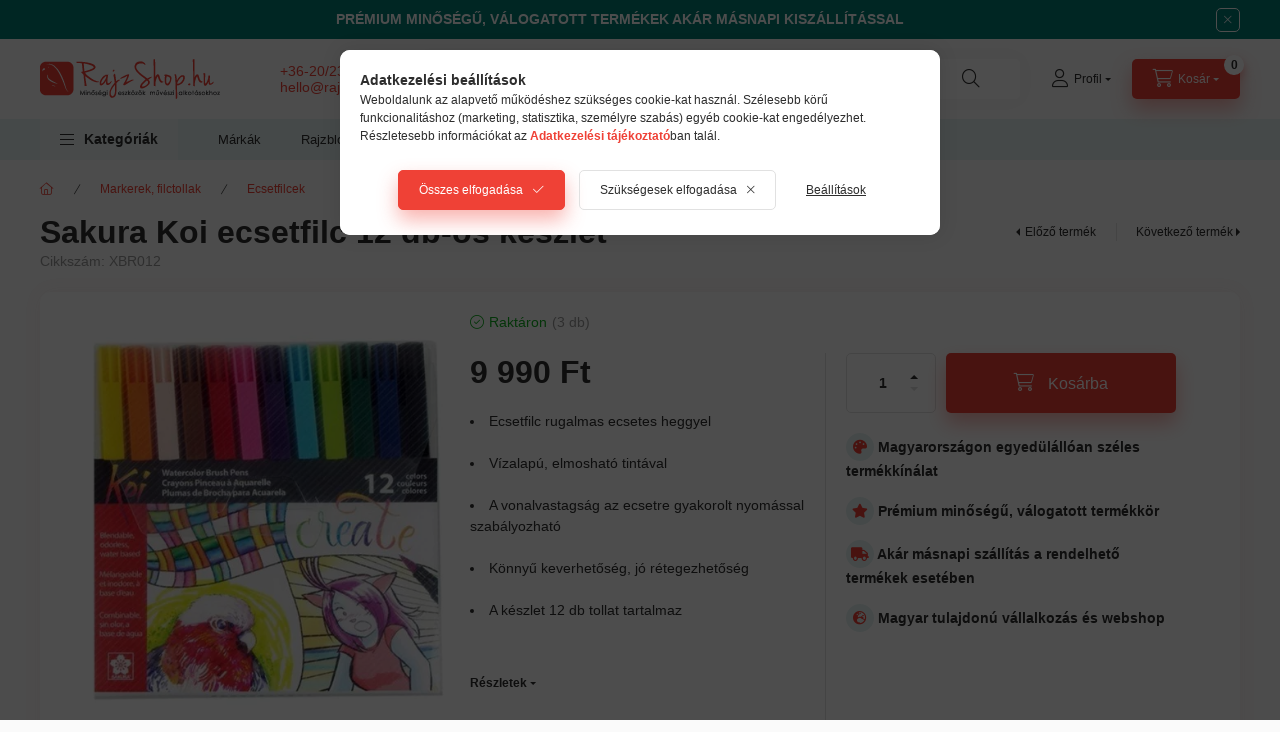

--- FILE ---
content_type: text/html; charset=UTF-8
request_url: https://rajzshop.hu/termek/sakura-koi-ecsetfilc-12/
body_size: 37101
content:
<!DOCTYPE html>
<html lang="hu">
    <head>
        <meta charset="utf-8">
<meta name="description" content="A Sakura Koi ecsetfilc vízalapú tintája révén kiválóan keverhető, jól rétegezhető, egyaránt alkalmas grafikához, színezéshez és ecsetfilces kalligráfiához is. A készlet 12 színárnyalatot tartalmaz. Készleten, akár azonnal átvehető, vagy gyors kiszállítással rendelhető., RajzShop.hu">
<meta name="robots" content="index, follow">
<meta http-equiv="X-UA-Compatible" content="IE=Edge">
<meta property="og:site_name" content="RajzShop.hu" />
<meta property="og:title" content="Sakura Koi ecsetfilc 12 db-os készlet - RajzShop.hu">
<meta property="og:description" content="A Sakura Koi ecsetfilc vízalapú tintája révén kiválóan keverhető, jól rétegezhető, egyaránt alkalmas grafikához, színezéshez és ecsetfilces kalligráfiához is. A készlet 12 színárnyalatot tartalmaz. Készleten, akár azonnal átvehető, vagy gyors kiszállítással rendelhető., RajzShop.hu">
<meta property="og:type" content="product">
<meta property="og:url" content="https://rajzshop.hu/termek/sakura-koi-ecsetfilc-12/">
<meta property="og:image" content="https://rajzshop.hu/img/61419/XBR012/XBR012.webp">
<meta name="dc.title" content="Sakura Koi ecsetfilc 12 db-os készlet - RajzShop.hu">
<meta name="dc.description" content="A Sakura Koi ecsetfilc vízalapú tintája révén kiválóan keverhető, jól rétegezhető, egyaránt alkalmas grafikához, színezéshez és ecsetfilces kalligráfiához is. A készlet 12 színárnyalatot tartalmaz. Készleten, akár azonnal átvehető, vagy gyors kiszállítással rendelhető., RajzShop.hu">
<meta name="dc.publisher" content="RajzShop.hu">
<meta name="dc.language" content="hu">
<meta name="mobile-web-app-capable" content="yes">
<meta name="apple-mobile-web-app-capable" content="yes">
<meta name="MobileOptimized" content="320">
<meta name="HandheldFriendly" content="true">

<title>Sakura Koi ecsetfilc 12 db-os készlet - RajzShop.hu</title>


<script>
var service_type="shop";
var shop_url_main="https://rajzshop.hu";
var actual_lang="hu";
var money_len="0";
var money_thousend=" ";
var money_dec=",";
var shop_id=61419;
var unas_design_url="https:"+"/"+"/"+"rajzshop.hu"+"/"+"!common_design"+"/"+"custom"+"/"+"rajzshop.unas.hu"+"/";
var unas_design_code='0';
var unas_base_design_code='2400';
var unas_design_ver=4;
var unas_design_subver=1;
var unas_shop_url='https://rajzshop.hu';
var responsive="yes";
var config_plus=new Array();
config_plus['product_tooltip']=1;
config_plus['cart_fly_id']="cart-box__fly-to-desktop";
config_plus['cart_redirect']=2;
config_plus['cart_refresh_force']="1";
config_plus['money_type']='Ft';
config_plus['money_type_display']='Ft';
config_plus['accessible_design']=true;
var lang_text=new Array();

var UNAS = UNAS || {};
UNAS.shop={"base_url":'https://rajzshop.hu',"domain":'rajzshop.hu',"username":'rajzshop.unas.hu',"id":61419,"lang":'hu',"currency_type":'Ft',"currency_code":'HUF',"currency_rate":'1',"currency_length":0,"base_currency_length":0,"canonical_url":'https://rajzshop.hu/termek/sakura-koi-ecsetfilc-12/'};
UNAS.design={"code":'0',"page":'product_details'};
UNAS.api_auth="804217629ca0ad2aa0de74210ba02557";
UNAS.customer={"email":'',"id":0,"group_id":0,"without_registration":0};
UNAS.shop["category_id"]="225426";
UNAS.shop["sku"]="XBR012";
UNAS.shop["product_id"]="1184336275";
UNAS.shop["only_private_customer_can_purchase"] = false;
 

UNAS.text = {
    "button_overlay_close": `Bezár`,
    "popup_window": `Felugró ablak`,
    "list": `lista`,
    "updating_in_progress": `frissítés folyamatban`,
    "updated": `frissítve`,
    "is_opened": `megnyitva`,
    "is_closed": `bezárva`,
    "deleted": `törölve`,
    "consent_granted": `hozzájárulás megadva`,
    "consent_rejected": `hozzájárulás elutasítva`,
    "field_is_incorrect": `mező hibás`,
    "error_title": `Hiba!`,
    "product_variants": `termék változatok`,
    "product_added_to_cart": `A termék a kosárba került`,
    "product_added_to_cart_with_qty_problem": `A termékből csak [qty_added_to_cart] [qty_unit] került kosárba`,
    "product_removed_from_cart": `A termék törölve a kosárból`,
    "reg_title_name": `Név`,
    "reg_title_company_name": `Cégnév`,
    "number_of_items_in_cart": `Kosárban lévő tételek száma`,
    "cart_is_empty": `A kosár üres`,
    "cart_updated": `A kosár frissült`
};









window.lazySizesConfig=window.lazySizesConfig || {};
window.lazySizesConfig.loadMode=1;
window.lazySizesConfig.loadHidden=false;

window.dataLayer = window.dataLayer || [];
function gtag(){dataLayer.push(arguments)};
gtag('js', new Date());
</script>

<script src="https://rajzshop.hu/!common_packages/jquery/jquery-3.2.1.js?mod_time=1690980617"></script>
<script src="https://rajzshop.hu/!common_packages/jquery/plugins/migrate/migrate.js?mod_time=1690980618"></script>
<script src="https://rajzshop.hu/!common_packages/jquery/plugins/tippy/popper-2.4.4.min.js?mod_time=1690980618"></script>
<script src="https://rajzshop.hu/!common_packages/jquery/plugins/tippy/tippy-bundle.umd.min.js?mod_time=1690980618"></script>
<script src="https://rajzshop.hu/!common_packages/jquery/plugins/tools/overlay/overlay.js?mod_time=1759904162"></script>
<script src="https://rajzshop.hu/!common_packages/jquery/plugins/tools/toolbox/toolbox.expose.js?mod_time=1725517055"></script>
<script src="https://rajzshop.hu/!common_packages/jquery/plugins/lazysizes/lazysizes.min.js?mod_time=1690980618"></script>
<script src="https://rajzshop.hu/!common_packages/jquery/plugins/lazysizes/plugins/bgset/ls.bgset.min.js?mod_time=1753261540"></script>
<script src="https://rajzshop.hu/!common_packages/jquery/own/shop_common/exploded/common.js?mod_time=1764831094"></script>
<script src="https://rajzshop.hu/!common_packages/jquery/own/shop_common/exploded/common_overlay.js?mod_time=1759904162"></script>
<script src="https://rajzshop.hu/!common_packages/jquery/own/shop_common/exploded/common_shop_popup.js?mod_time=1759904162"></script>
<script src="https://rajzshop.hu/!common_packages/jquery/own/shop_common/exploded/function_accessibility_focus.js?mod_time=1759904162"></script>
<script src="https://rajzshop.hu/!common_packages/jquery/own/shop_common/exploded/page_product_details.js?mod_time=1751445028"></script>
<script src="https://rajzshop.hu/!common_packages/jquery/own/shop_common/exploded/function_recommend.js?mod_time=1751445028"></script>
<script src="https://rajzshop.hu/!common_packages/jquery/own/shop_common/exploded/function_product_subscription.js?mod_time=1751445028"></script>
<script src="https://rajzshop.hu/!common_packages/jquery/own/shop_common/exploded/function_accessibility_status.js?mod_time=1764233415"></script>
<script src="https://rajzshop.hu/!common_packages/jquery/plugins/hoverintent/hoverintent.js?mod_time=1690980618"></script>
<script src="https://rajzshop.hu/!common_packages/jquery/own/shop_tooltip/shop_tooltip.js?mod_time=1759904162"></script>
<script src="https://rajzshop.hu/!common_design/base/002400/main.js?mod_time=1764233415"></script>
<script src="https://rajzshop.hu/!common_packages/jquery/plugins/flickity/v3/flickity.pkgd.min.js?mod_time=1759904162"></script>
<script src="https://rajzshop.hu/!common_packages/jquery/plugins/toastr/toastr.min.js?mod_time=1690980618"></script>
<script src="https://rajzshop.hu/!common_packages/jquery/plugins/flickity/v3/as-nav-for.js?mod_time=1690980618"></script>
<script src="https://rajzshop.hu/!common_packages/jquery/plugins/flickity/v3/flickity-sync.js?mod_time=1690980618"></script>
<script src="https://rajzshop.hu/!common_packages/jquery/plugins/photoswipe/photoswipe.min.js?mod_time=1690980618"></script>
<script src="https://rajzshop.hu/!common_packages/jquery/plugins/photoswipe/photoswipe-ui-default.min.js?mod_time=1690980618"></script>

<link href="https://rajzshop.hu/temp/shop_61419_abcf818b191460aa447cd204a5725bdf.css?mod_time=1769087647" rel="stylesheet" type="text/css">

<link href="https://rajzshop.hu/termek/sakura-koi-ecsetfilc-12/" rel="canonical">
<link rel="apple-touch-icon" href="https://rajzshop.hu/shop_ordered/61419/pic/72x72.png?_gl=1*1dbxejj*_ga*ODAwNzQ1MTQwLjE3MzYxNTMw" sizes="72x72">
<link rel="apple-touch-icon" href="https://rajzshop.hu/shop_ordered/61419/pic/114x114.png" sizes="114x114">
<link rel="apple-touch-icon" href="https://rajzshop.hu/shop_ordered/61419/pic/152x152.png?_gl=1*1dbxejj*_ga*ODAwNzQ1MTQwLjE3MzYxNT" sizes="152x152">
<link rel="apple-touch-icon" href="https://rajzshop.hu/shop_ordered/61419/pic/180x180.png?_gl=1*1dbxejj*_ga*ODAwNzQ1MTQwLjE3MzYxNT" sizes="180x180">
<link rel="apple-touch-icon" href="https://rajzshop.hu/shop_ordered/61419/pic/apple-icon.png?_gl=1*gaffmb*_ga*ODAwNzQ1MTQwLjE3MzYx">
<link id="favicon-16x16" rel="icon" type="image/png" href="https://rajzshop.hu/shop_ordered/61419/pic/16x16.png?_gl=1*z9f1af*_ga*ODAwNzQ1MTQwLjE3MzYxNTMwM" sizes="16x16">
<link id="favicon-32x32" rel="icon" type="image/png" href="https://rajzshop.hu/shop_ordered/61419/pic/32x32.png?_gl=1*17vy5mp*_ga*ODAwNzQ1MTQwLjE3MzYxNTMw" sizes="32x32">
<link id="favicon-96x96" rel="icon" type="image/png" href="https://rajzshop.hu/shop_ordered/61419/pic/96x96.png?_gl=1*1dbxejj*_ga*ODAwNzQ1MTQwLjE3MzYxNTMw" sizes="96x96">
<link id="favicon-192x192" rel="icon" type="image/png" href="https://rajzshop.hu/shop_ordered/61419/pic/192x192.png?_gl=1*1dbxejj*_ga*ODAwNzQ1MTQwLjE3MzYxNT" sizes="192x192">
<link href="https://rajzshop.hu/shop_ordered/61419/design_pic/favicon.ico" rel="shortcut icon">
<script>
        var google_consent=1;
    
        gtag('consent', 'default', {
           'ad_storage': 'denied',
           'ad_user_data': 'denied',
           'ad_personalization': 'denied',
           'analytics_storage': 'denied',
           'functionality_storage': 'denied',
           'personalization_storage': 'denied',
           'security_storage': 'granted'
        });

    
        gtag('consent', 'update', {
           'ad_storage': 'denied',
           'ad_user_data': 'denied',
           'ad_personalization': 'denied',
           'analytics_storage': 'denied',
           'functionality_storage': 'denied',
           'personalization_storage': 'denied',
           'security_storage': 'granted'
        });

        </script>
    <script async src="https://www.googletagmanager.com/gtag/js?id=G-LHBDZRYZGK"></script>    <script>
    gtag('config', 'G-LHBDZRYZGK');

        </script>
        <script>
    var google_analytics=1;

                gtag('event', 'view_item', {
              "currency": "HUF",
              "value": '9990',
              "items": [
                  {
                      "item_id": "XBR012",
                      "item_name": "Sakura Koi ecsetfilc 12 db-os készlet",
                      "item_category": "Markerek, filctollak/Ecsetfilcek",
                      "price": '9990'
                  }
              ],
              'non_interaction': true
            });
               </script>
           <script>
        gtag('config', 'AW-1005220920',{'allow_enhanced_conversions':true});
                </script>
            <script>
        var google_ads=1;

                gtag('event','remarketing', {
            'ecomm_pagetype': 'product',
            'ecomm_prodid': ["XBR012"],
            'ecomm_totalvalue': 9990        });
            </script>
        <!-- Google Tag Manager -->
    <script>(function(w,d,s,l,i){w[l]=w[l]||[];w[l].push({'gtm.start':
            new Date().getTime(),event:'gtm.js'});var f=d.getElementsByTagName(s)[0],
            j=d.createElement(s),dl=l!='dataLayer'?'&l='+l:'';j.async=true;j.src=
            'https://www.googletagmanager.com/gtm.js?id='+i+dl;f.parentNode.insertBefore(j,f);
        })(window,document,'script','dataLayer','GTM-W7JMSNFK');</script>
    <!-- End Google Tag Manager -->

    
    <script>
    var facebook_pixel=1;
    /* <![CDATA[ */
        !function(f,b,e,v,n,t,s){if(f.fbq)return;n=f.fbq=function(){n.callMethod?
            n.callMethod.apply(n,arguments):n.queue.push(arguments)};if(!f._fbq)f._fbq=n;
            n.push=n;n.loaded=!0;n.version='2.0';n.queue=[];t=b.createElement(e);t.async=!0;
            t.src=v;s=b.getElementsByTagName(e)[0];s.parentNode.insertBefore(t,s)}(window,
                document,'script','//connect.facebook.net/en_US/fbevents.js');

        fbq('init', '1618104575720315');
                fbq('track', 'PageView', {}, {eventID:'PageView.aXKGrPwmI3haUA6k4LvpfAAAHgM'});
        
        fbq('track', 'ViewContent', {
            content_name: 'Sakura Koi ecsetfilc 12 db-os készlet',
            content_category: 'Markerek, filctollak > Ecsetfilcek',
            content_ids: ['XBR012'],
            contents: [{'id': 'XBR012', 'quantity': '1'}],
            content_type: 'product',
            value: 9990,
            currency: 'HUF'
        }, {eventID:'ViewContent.aXKGrPwmI3haUA6k4LvpfAAAHgM'});

        
        $(document).ready(function() {
            $(document).on("addToCart", function(event, product_array){
                facebook_event('AddToCart',{
					content_name: product_array.name,
					content_category: product_array.category,
					content_ids: [product_array.sku],
					contents: [{'id': product_array.sku, 'quantity': product_array.qty}],
					content_type: 'product',
					value: product_array.price,
					currency: 'HUF'
				}, {eventID:'AddToCart.' + product_array.event_id});
            });

            $(document).on("addToFavourites", function(event, product_array){
                facebook_event('AddToWishlist', {
                    content_ids: [product_array.sku],
                    content_type: 'product'
                }, {eventID:'AddToFavourites.' + product_array.event_id});
            });
        });

    /* ]]> */
    </script>
<script>
    (function(){
        mktr_key = "BTRAJXAZ";
        var mktr = document.createElement("script"); mktr.async = true; mktr.src = "https://t.themarketer.com/t/j/" + mktr_key;
        var s = document.getElementsByTagName("script")[0]; s.parentNode.insertBefore(mktr,s);})();
    window.dataLayer = window.dataLayer || [];
</script>
<!-- themarketer_com - when product page is viewed -->
<script>
    dataLayer.push({
        event: "__sm__view_product",
        "product_id": "1184336275"
    });
</script>
<!-- themarketer_com - when product is added to the cart -->
<script>
    $(document).on("addToCart", function(event, product_array){
        var act_full_variant_name="";
        if(product_array["variant_list1"]!=undefined){
            act_full_variant_name=product_array["variant_list1"];
        }
        if(product_array["variant_list2"]!=undefined){
            if(act_full_variant_name!="") act_full_variant_name+="-";
            act_full_variant_name+=product_array["variant_list2"];
        }
        if(product_array["variant_list3"]!=undefined){
            if(act_full_variant_name!="") act_full_variant_name+="-";
            act_full_variant_name+=product_array["variant_list3"];
        }
        if(act_full_variant_name==""){
            dataLayer.push({
                event: "__sm__add_to_cart",
                "product_id": product_array["master_key"],
                "quantity": product_array["qty"],
                "variation": false
            });
        } else {
            dataLayer.push({
                event: "__sm__add_to_cart",
                "product_id": product_array["master_key"],
                "quantity": product_array["qty"],
                "variation": {
                    "id": product_array["sku"],
                    "sku": product_array["sku"]
                }
            });
        }
    });
</script>
<!-- themarketer_com - when product is removed from the cart -->
<script>
  $(document).on("removeFromCart", function(event, data){
     var act_full_variant_name="";
     if (data.variant_1_value != ""){
        act_full_variant_name=data.variant_1_value;
     }
     if (data.variant_2_value != ""){
        act_full_variant_name=data.variant_2_value;
     }
     if (data.variant_3_value != ""){
        act_full_variant_name=data.variant_3_value;
     }
    if(act_full_variant_name==""){
        dataLayer.push({
            event: "__sm__remove_from_cart",
            "product_id": data.master_key,
            "quantity": data.qty,
            "variation": false
        });
    } else {
        dataLayer.push({
            event: "__sm__remove_from_cart",
            "product_id": data.master_key,
            "quantity": data.qty,
            "variation": {
                "id": data.master_key,
                "sku": data.sku
            }
        });
    }
  });
</script>
<!-- themarketer_com - when product is added to wishlist -->
<script>
    $(document).on("addToFavourites", function(event, product_array){
        var act_full_variant_name="";
        if(product_array["variant_list1"]!=undefined){
            act_full_variant_name=product_array["variant_list1"];
        }
        if(product_array["variant_list2"]!=undefined){
            if(act_full_variant_name!="") act_full_variant_name+="-";
            act_full_variant_name+=product_array["variant_list2"];
        }
        if(product_array["variant_list3"]!=undefined){
            if(act_full_variant_name!="") act_full_variant_name+="-";
            act_full_variant_name+=product_array["variant_list3"];
        }
        if(act_full_variant_name==""){
            dataLayer.push({
                event: "__sm__add_to_wishlist",
                "product_id": product_array["master_key"],
                "variation": false
            });
        } else {
            dataLayer.push({
                event: "__sm__add_to_wishlist",
                "product_id": product_array["master_key"],
                "variation": {
                    id: product_array["master_key"],
                    sku: product_array["sku"]
                }
            });
        }
    });
</script>
<!-- themarketer_com - when product is added to wishlist -->
<script>
    $(document).on("removeFromFavourites", function(event, product_array){
        var act_full_variant_name="";
        if(product_array["variant_list1"]!=undefined){
            act_full_variant_name=product_array["variant_list1"];
        }
        if(product_array["variant_list2"]!=undefined){
            if(act_full_variant_name!="") act_full_variant_name+="-";
            act_full_variant_name+=product_array["variant_list2"];
        }
        if(product_array["variant_list3"]!=undefined){
            if(act_full_variant_name!="") act_full_variant_name+="-";
            act_full_variant_name+=product_array["variant_list3"];
        }
        if(act_full_variant_name==""){
            dataLayer.push({
                event: "__sm__remove_from_wishlist",
                "product_id": product_array["master_key"],
                "variation": false
            });
        } else {
            dataLayer.push({
                event: "__sm__remove_from_wishlist",
                "product_id": product_array["master_key"],
                "variation": {
                    id: product_array["master_key"],
                    sku: product_array["sku"]
                }
            });
        }
    });
</script>


<script src="https://onsite.optimonk.com/script.js?account=228580" async></script>


<script>

var txt0 = 'Keresés...';
var txt = 'Nem találja, amit keres?';
var txt2 = 'Használja keresőnket!';
var txt3 = 'Pébéo művészfestékek...';
var txt4 = 'Tintoretto ecsetek...';
var txt5 = 'Tombow ecsetfilcek...';

if ($(window).width() > 999) { 

$(document).ready(function(){
	if(sessionStorage.searchbar) {}
	else {
		setTimeout(function() {
			typeWriter0() ;
			$('#box_search_input2').addClass('pref-typing');
		}, 2000);
	}
	$( "#box_search_input2" ).click(function() {
		abort = true;
		$('#box_search_input2').attr('placeholder', "Keresés...");
		$('#box_search_input2').removeClass('pref-typing');
		sessionStorage.setItem("searchbar", "1");
	});
});

var i = 0;
var speed = 90;
var speed2 = 40;
var abort = false;

var j = txt0.length;

function typeWriter0() {
  if (abort) { return; }
  else if (j > 0) {
    $('#box_search_input2').attr('placeholder', $('#box_search_input2').attr('placeholder').slice(0,-1));
    j--;
    setTimeout(typeWriter0, speed2);
  }
 else { setTimeout(function() { window.j = txt.length; typeWriter(); }, 100); }
}

function typeWriter() {
  if (abort) { return; }
  else if (i < txt.length) {
    $('#box_search_input2').attr('placeholder', $('#box_search_input2').attr('placeholder') + txt.charAt(i));
    i++;
    setTimeout(typeWriter, speed);
  }
  else { setTimeout(function() { window.i = 0; typeWriter2(); }, 700); }
}

var j = txt.length;
function typeWriter2() {
  if (abort) { return; }
  else if (j > 0) {
    $('#box_search_input2').attr('placeholder', $('#box_search_input2').attr('placeholder').slice(0,-1));
    j--;
    setTimeout(typeWriter2, speed2);
  }
 else { setTimeout(function() { window.j = txt2.length; typeWriter3(); }, 700); }
}


function typeWriter3() {
  if (abort) { return; }
  else if (i < txt2.length) {
    $('#box_search_input2').attr('placeholder', $('#box_search_input2').attr('placeholder') + txt2.charAt(i));
    i++;
    setTimeout(typeWriter3, speed);
  }
  else { setTimeout(function() { window.i = 0; typeWriter4(); }, 1200); }
}

function typeWriter4() {
  if (abort) { return; }
  else if (j > 0) {
    $('#box_search_input2').attr('placeholder', $('#box_search_input2').attr('placeholder').slice(0,-1));
    j--;
    setTimeout(typeWriter4, speed2);
  }
 else { setTimeout(function() { window.j = txt3.length; typeWriter5(); }, 700); }
}

function typeWriter5() {
  if (abort) { return; }
  else if (i < txt3.length) {
    $('#box_search_input2').attr('placeholder', $('#box_search_input2').attr('placeholder') + txt3.charAt(i));
    i++;
    setTimeout(typeWriter5, speed);
  }
  else { setTimeout(function() { window.i = 0; typeWriter6(); }, 700); }
}

function typeWriter6() {
  if (abort) { return; }
  else if (j > 0) {
    $('#box_search_input2').attr('placeholder', $('#box_search_input2').attr('placeholder').slice(0,-1));
    j--;
    setTimeout(typeWriter6, speed2);
  }
 else { setTimeout(function() { window.j = txt4.length; typeWriter7(); }, 700); }
}

function typeWriter7() {
  if (abort) { return; }
  else   if (i < txt4.length) {
    $('#box_search_input2').attr('placeholder', $('#box_search_input2').attr('placeholder') + txt4.charAt(i));
    i++;
    setTimeout(typeWriter7, speed);
  }
  else { setTimeout(function() { window.i = 0; typeWriter8(); }, 700); }
}

function typeWriter8() {
  if (abort) { return; }
  else   if (j > 0) {
    $('#box_search_input2').attr('placeholder', $('#box_search_input2').attr('placeholder').slice(0,-1));
    j--;
    setTimeout(typeWriter8, speed2);
  }
 else { setTimeout(function() { window.j = txt5.length; typeWriter9(); }, 700); }
}

function typeWriter9() {
  if (abort) { return; }
  else   if (i < txt5.length) {
    $('#box_search_input2').attr('placeholder', $('#box_search_input2').attr('placeholder') + txt5.charAt(i));
    i++;
    setTimeout(typeWriter9, speed);
  }
  else { setTimeout(function() { window.i = 0; typeWriter10(); }, 700); }
}

function typeWriter10() {
  if (abort) { return; }
  else   if (j > 0) {
    $('#box_search_input2').attr('placeholder', $('#box_search_input2').attr('placeholder').slice(0,-1));
    j--;
    setTimeout(typeWriter10, speed2);
  }
 else { setTimeout(function() { window.j = txt.length; typeWriter0(); }, 700); }
}

}



document.addEventListener("DOMContentLoaded", function () {
    var targetElement = document.querySelector(".nav-tabs-accordion");
    
    if (targetElement) {
        var scriptTag = document.createElement("script");
        scriptTag.src = "https://cdn.trustindex.io/loader.js?5530b1543a070774c1162df0cd7";
        scriptTag.defer = true;
        scriptTag.async = true;
        
        // Új div létrehozása a script számára, hogy biztosan az után jelenjen meg
        var wrapper = document.createElement("div");
        wrapper.appendChild(scriptTag);
        
        // Beszúrás közvetlenül a cél elem után
        targetElement.parentNode.insertBefore(wrapper, targetElement.nextSibling);
    }
});



window.onload = function() {
    const benefits = [
        { text: "Magyarországon egyedülállóan széles termékkínálat", icon: "fas fas fa-palette" },
        { text: "Prémium minőségű, válogatott termékkör", icon: "fas fa-star" },
        { text: "Akár másnapi szállítás a rendelhető termékek esetében", icon: "fas fas fa-truck" },
        { text: "Magyar tulajdonú vállalkozás és webshop", icon: "fas fa-globe-europe" }
    ];

    const benefitsDiv = document.createElement('div');
    benefitsDiv.style.marginTop = "20px"; // Távolság az előző elem fölött
    benefitsDiv.style.marginBottom = "20px";

    benefits.forEach(benefit => {
        const p = document.createElement('p');
        p.style.fontWeight = "700";
        p.style.marginBottom = "15px";
        const iconElement = document.createElement('i');
        iconElement.className = benefit.icon;
        iconElement.style.color = "#EF4136";
        iconElement.style.background = "#E5F2F1";
        iconElement.style.borderRadius = "50%";
        iconElement.style.width = "28px";
        iconElement.style.height = "28px";
        iconElement.style.display = "inline-flex";
        iconElement.style.alignItems = "center";
        iconElement.style.justifyContent = "center";
        iconElement.style.padding = "0";
        p.innerHTML = `${iconElement.outerHTML} ${benefit.text}`;
        benefitsDiv.appendChild(p);
    });

    const cartElement = document.getElementById('artdet__cart');
    if (cartElement) {
        cartElement.parentNode.insertBefore(benefitsDiv, cartElement.nextSibling);
    } else {
        console.warn('Az "#artdet__cart" ID-jú elem nem található.');
    }
};


</script>


<link rel="stylesheet" href="https://cdnjs.cloudflare.com/ajax/libs/font-awesome/5.15.1/css/all.min.css">



<script>
  document.addEventListener("DOMContentLoaded", function () {
    const options = document.querySelectorAll('select option');
    options.forEach(function (option) {
      if (option.textContent.trim() === "N/A") {
        option.textContent = "Kérjük válasszon!";
      }
    });
  });
</script>



        <meta content="width=device-width, initial-scale=1.0" name="viewport" />
        <link rel="preconnect" href="https://fonts.gstatic.com">
        <link rel="preload" href="https://fonts.googleapis.com/css2?family=Inter:wght@400;700;900&display=swap" as="style" />
        <link rel="stylesheet" href="https://fonts.googleapis.com/css2?family=Inter:wght@400;700;900&display=swap" media="print" onload="this.media='all'">
        <noscript>
            <link rel="stylesheet" href="https://fonts.googleapis.com/css2?family=Inter:wght@400;700;900&display=swap" />
        </noscript>
        <link rel="preload" href="https://rajzshop.hu/!common_design/own/fonts/2400/customicons/custom-icons.css" as="style">
        <link rel="stylesheet" href="https://rajzshop.hu/!common_design/own/fonts/2400/customicons/custom-icons.css" media="print" onload="this.media='all'">
        <noscript>
            <link rel="stylesheet" href="https://rajzshop.hu/!common_design/own/fonts/2400/customicons/custom-icons.css" />
        </noscript>
        
        
        
        
        

        
        
        
                
        
        
        
        
        
        
        
        
        
                
        
    </head>


                
                
    
    
    
    
    
    
    
    
    
    
                     
    
    
    
    
    <body class='design_ver4 design_subver1' id="ud_shop_artdet">
    
        <!-- Google Tag Manager (noscript) -->
    <noscript><iframe src="https://www.googletagmanager.com/ns.html?id=GTM-W7JMSNFK"
                      height="0" width="0" style="display:none;visibility:hidden"></iframe></noscript>
    <!-- End Google Tag Manager (noscript) -->
    <div id="image_to_cart" style="display:none; position:absolute; z-index:100000;"></div>
<div class="overlay_common overlay_warning" id="overlay_cart_add"></div>
<script>$(document).ready(function(){ overlay_init("cart_add",{"onBeforeLoad":false}); });</script>
<div class="overlay_common overlay_ok" id="overlay_cart_add_ok"></div>
<script>$(document).ready(function(){ overlay_init("cart_add_ok",[]); });</script>
<div id="overlay_login_outer"></div>	
	<script>
	$(document).ready(function(){
	    var login_redir_init="";

		$("#overlay_login_outer").overlay({
			onBeforeLoad: function() {
                var login_redir_temp=login_redir_init;
                if (login_redir_act!="") {
                    login_redir_temp=login_redir_act;
                    login_redir_act="";
                }

									$.ajax({
						type: "GET",
						async: true,
						url: "https://rajzshop.hu/shop_ajax/ajax_popup_login.php",
						data: {
							shop_id:"61419",
							lang_master:"hu",
                            login_redir:login_redir_temp,
							explicit:"ok",
							get_ajax:"1"
						},
						success: function(data){
							$("#overlay_login_outer").html(data);
							if (unas_design_ver >= 5) $("#overlay_login_outer").modal('show');
							$('#overlay_login1 input[name=shop_pass_login]').keypress(function(e) {
								var code = e.keyCode ? e.keyCode : e.which;
								if(code.toString() == 13) {		
									document.form_login_overlay.submit();		
								}	
							});	
						}
					});
								},
			top: 50,
			mask: {
	color: "#000000",
	loadSpeed: 200,
	maskId: "exposeMaskOverlay",
	opacity: 0.7
},
			closeOnClick: (config_plus['overlay_close_on_click_forced'] === 1),
			onClose: function(event, overlayIndex) {
				$("#login_redir").val("");
			},
			load: false
		});
		
			});
	function overlay_login() {
		$(document).ready(function(){
			$("#overlay_login_outer").overlay().load();
		});
	}
	function overlay_login_remind() {
        if (unas_design_ver >= 5) {
            $("#overlay_remind").overlay().load();
        } else {
            $(document).ready(function () {
                $("#overlay_login_outer").overlay().close();
                setTimeout('$("#overlay_remind").overlay().load();', 250);
            });
        }
	}

    var login_redir_act="";
    function overlay_login_redir(redir) {
        login_redir_act=redir;
        $("#overlay_login_outer").overlay().load();
    }
	</script>  
	<div class="overlay_common overlay_info" id="overlay_remind"></div>
<script>$(document).ready(function(){ overlay_init("remind",[]); });</script>

	<script>
    	function overlay_login_error_remind() {
		$(document).ready(function(){
			load_login=0;
			$("#overlay_error").overlay().close();
			setTimeout('$("#overlay_remind").overlay().load();', 250);	
		});
	}
	</script>  
	<div class="overlay_common overlay_info" id="overlay_newsletter"></div>
<script>$(document).ready(function(){ overlay_init("newsletter",[]); });</script>

<script>
function overlay_newsletter() {
    $(document).ready(function(){
        $("#overlay_newsletter").overlay().load();
    });
}
</script>
<div class="overlay_common overlay_info" id="overlay_product_subscription"></div>
<script>$(document).ready(function(){ overlay_init("product_subscription",[]); });</script>
<div class="overlay_common overlay_error" id="overlay_script"></div>
<script>$(document).ready(function(){ overlay_init("script",[]); });</script>
<style> .grecaptcha-badge { display: none !important; } </style>     <script>
    $(document).ready(function() {
        $.ajax({
            type: "GET",
            url: "https://rajzshop.hu/shop_ajax/ajax_stat.php",
            data: {master_shop_id:"61419",get_ajax:"1"}
        });
    });
    </script>
    
<script>

$(function () {
	if (window.location.href.indexOf('shop_reg.php?no_reg=1') > -1 || window.location.href.indexOf('shop_order_mods.php') > -1 || window.location.href.indexOf('shop_order_control.php') > -1) {
		$('.footer,.partners,.header__left,.header__right,.navbar,.footer__navigation,.nanobar,.header_nanobar,#box_last_content,.newsletter_text,.footer_text,#cart-box__fly-to-desktop,.global_marketing,.search-box__dropdown').remove();
		$('.footer_rendeles').removeClass('d-none');
	};
});

</script>


    
    <div id="container" class="page_shop_artdet_XBR012 readmore-v2
js-ajax-filter-box-checking filter-not-exists filter-box-in-sidebar nav-position-top header-will-fixed fixed-cart-on-artdet">
                        <div class="js-element nanobar js-nanobar" data-element-name="header_text_section_1" role="region" aria-label="nanobar">
        <div class="container">
            <div class="header_text_section_1 nanobar__inner">
                                    <p style="text-align: center;"><strong>PRÉMIUM MINŐSÉGŰ, VÁLOGATOTT TERMÉKEK AKÁR MÁSNAPI KISZÁLLÍTÁSSAL</strong><strong></strong><strong></strong></p>
                                <button type="button" class="btn btn-close nanobar__btn-close" onclick="closeNanobar(this,'header_text_section_1_hide','session','--nanobar-height');" aria-label="Bezár" title="Bezár"></button>
            </div>
        </div>
    </div>
    <script>
        window.addEventListener("DOMContentLoaded", function() {
            root.style.setProperty('--nanobar-height', getHeight($(".js-nanobar")) + "px");
        });
    </script>
    
                <nav id="nav--mobile-top" class="nav header nav--mobile nav--top d-sm-none js-header js-header-fixed">
            <div class="header-inner js-header-inner w-100">
                <div class="d-flex justify-content-center d-sm-none">
                                        <button type="button" class="hamburger-box__dropdown-btn-mobile burger btn dropdown__btn" id="hamburger-box__dropdown-btn" aria-label="hamburger button" data-btn-for="#hamburger-box__dropdown">
                        <span class="burger__lines">
                            <span class="burger__line"></span>
                            <span class="burger__line"></span>
                            <span class="burger__line"></span>
                        </span>
                        <span class="dropdown__btn-text">
                            Kategóriák
                        </span>
                    </button>
                                        <button class="search-box__dropdown-btn btn dropdown__btn" aria-label="search button" type="button" data-btn-for="#search-box__dropdown">
                        <span class="search-box__dropdown-btn-icon dropdown__btn-icon icon--search"></span>
                    </button>

                    

                    

                    
                            <button class="profile__dropdown-btn js-profile-btn btn dropdown__btn" id="profile__dropdown-btn" type="button"
            data-orders="https://rajzshop.hu/shop_order_track.php" data-btn-for="#profile__dropdown"
            aria-label="Profil" aria-haspopup="dialog" aria-expanded="false" aria-controls="profile__dropdown"
    >
        <span class="profile__dropdown-btn-icon dropdown__btn-icon icon--user"></span>
        <span class="profile__text dropdown__btn-text">Profil</span>
            </button>
    
    
                    <button class="cart-box__dropdown-btn btn dropdown__btn js-cart-box-loaded-by-ajax" aria-label="cart button" type="button" data-btn-for="#cart-box__dropdown">
                        <span class="cart-box__dropdown-btn-icon dropdown__btn-icon icon--cart"></span>
                        <span class="cart-box__text dropdown__btn-text">Kosár</span>
                                    <span id="box_cart_content" class="cart-box">                <span class="bubble cart-box__bubble">0</span>
            </span>
    
                    </button>
                </div>
            </div>
        </nav>
                        <header class="header header--mobile py-3 px-4 d-flex justify-content-center d-sm-none position-relative has-tel">
                <div id="header_logo_img" class="js-element header_logo logo" data-element-name="header_logo">
        <div class="header_logo-img-container">
            <div class="header_logo-img-wrapper">
                                                <a class="has-img" href="https://rajzshop.hu/">                    <picture>
                                                <source srcset="https://rajzshop.hu/!common_design/custom/rajzshop.unas.hu/element/layout_hu_header_logo-400x120_1_default.png?time=1742197370 1x, https://rajzshop.hu/!common_design/custom/rajzshop.unas.hu/element/layout_hu_header_logo-400x120_1_default_retina.png?time=1742197370 2x" />
                        <img                              width="180" height="40"
                                                          src="https://rajzshop.hu/!common_design/custom/rajzshop.unas.hu/element/layout_hu_header_logo-400x120_1_default.png?time=1742197370"                             
                             alt="Rajzshop logó                        "/>
                    </picture>
                    </a>                                        </div>
        </div>
    </div>

                        <div class="js-element header_text_section_2 d-sm-none" data-element-name="header_text_section_2">
            <div class="header_text_section_2-slide slide-1"><p><a href="tel:+36-20/233-3313" target="_blank" rel="noopener">+36-20/233-3313</a><br /><a href="mailto:hello@rajzshop.hu" target="_blank" rel="noopener">hello@rajzshop.hu</a></p></div>
    </div>

        
        </header>
        <header id="header--desktop" class="header header--desktop d-none d-sm-block js-header js-header-fixed">
            <div class="header-inner js-header-inner">
                <div class="header__top">
                    <div class="container">
                        <div class="header__top-inner">
                            <div class="row no-gutters gutters-md-10 justify-content-center align-items-center">
                                <div class="header__top-left col col-xl-auto">
                                    <div class="header__left-inner d-flex align-items-center">
                                                                                <div class="nav-link--products-placeholder-on-fixed-header burger btn">
                                            <span class="burger__lines">
                                                <span class="burger__line"></span>
                                                <span class="burger__line"></span>
                                                <span class="burger__line"></span>
                                            </span>
                                            <span class="burger__text dropdown__btn-text">
                                                Kategóriák
                                            </span>
                                        </div>
                                        <button type="button" class="hamburger-box__dropdown-btn burger btn dropdown__btn d-lg-none" id="hamburger-box__dropdown-btn2" aria-label="hamburger button" data-btn-for="#hamburger-box__dropdown">
                                            <span class="burger__lines">
                                              <span class="burger__line"></span>
                                              <span class="burger__line"></span>
                                              <span class="burger__line"></span>
                                            </span>
                                            <span class="burger__text dropdown__btn-text">
                                              Kategóriák
                                            </span>
                                        </button>
                                                                                    <div id="header_logo_img" class="js-element header_logo logo" data-element-name="header_logo">
        <div class="header_logo-img-container">
            <div class="header_logo-img-wrapper">
                                                <a class="has-img" href="https://rajzshop.hu/">                    <picture>
                                                <source srcset="https://rajzshop.hu/!common_design/custom/rajzshop.unas.hu/element/layout_hu_header_logo-400x120_1_default.png?time=1742197370 1x, https://rajzshop.hu/!common_design/custom/rajzshop.unas.hu/element/layout_hu_header_logo-400x120_1_default_retina.png?time=1742197370 2x" />
                        <img                              width="180" height="40"
                                                          src="https://rajzshop.hu/!common_design/custom/rajzshop.unas.hu/element/layout_hu_header_logo-400x120_1_default.png?time=1742197370"                             
                             alt="Rajzshop logó                        "/>
                    </picture>
                    </a>                                        </div>
        </div>
    </div>

                                        <div class="js-element header_text_section_2" data-element-name="header_text_section_2">
            <div class="header_text_section_2-slide slide-1"><p><a href="tel:+36-20/233-3313" target="_blank" rel="noopener">+36-20/233-3313</a><br /><a href="mailto:hello@rajzshop.hu" target="_blank" rel="noopener">hello@rajzshop.hu</a></p></div>
    </div>

                                    </div>
                                </div>
                                <div class="header__top-right col-auto col-xl d-flex justify-content-end align-items-center">
                                    <button class="search-box__dropdown-btn btn dropdown__btn d-xl-none" id="#search-box__dropdown-btn2" aria-label="search button" type="button" data-btn-for="#search-box__dropdown2">
                                        <span class="search-box__dropdown-btn-icon dropdown__btn-icon icon--search"></span>
                                        <span class="search-box__text dropdown__btn-text">Keresés</span>
                                    </button>
                                    <div class="search-box__dropdown dropdown__content dropdown__content-till-lg" id="search-box__dropdown2" data-content-for="#search-box__dropdown-btn2" data-content-direction="full">
                                        <span class="dropdown__caret"></span>
                                        <button class="dropdown__btn-close search-box__dropdown__btn-close btn-close" type="button" title="bezár" aria-label="bezár"></button>
                                        <div class="dropdown__content-inner search-box__inner position-relative js-search browser-is-chrome search-smart-enabled"
     id="box_search_content2">
    <form name="form_include_search2" id="form_include_search2" action="https://rajzshop.hu/shop_search.php" method="get">
    <div class="search-box__form-inner d-flex flex-column">
        <div class="form-group box-search-group mb-0 js-search-smart-insert-after-here">
            <input data-stay-visible-breakpoint="1280" id="box_search_input2" class="search-box__input ac_input js-search-input form-control"
                   name="search" pattern=".{3,100}" aria-label="Keresés" title="Hosszabb kereső kifejezést írjon be!"
                   placeholder="Keresés" type="search" maxlength="100" autocomplete="off" required                   role="combobox" aria-autocomplete="list" aria-expanded="false"
                                      aria-controls="search-smart-suggestions search-smart-actual-query search-smart-categories search-smart-contents search-smart-products"
                               >
            <div class="search-box__search-btn-outer input-group-append" title="Keresés">
                <button class="btn search-box__search-btn" aria-label="Keresés">
                    <span class="search-box__search-btn-icon icon--search"></span>
                </button>
            </div>
            <div class="search__loading">
                <div class="loading-spinner--small"></div>
            </div>
        </div>
        <div class="ac_results2">
            <span class="ac_result__caret"></span>
        </div>
    </div>
    </form>
</div>

                                    </div>
                                                                                <button class="profile__dropdown-btn js-profile-btn btn dropdown__btn" id="profile__dropdown-btn" type="button"
            data-orders="https://rajzshop.hu/shop_order_track.php" data-btn-for="#profile__dropdown"
            aria-label="Profil" aria-haspopup="dialog" aria-expanded="false" aria-controls="profile__dropdown"
    >
        <span class="profile__dropdown-btn-icon dropdown__btn-icon icon--user"></span>
        <span class="profile__text dropdown__btn-text">Profil</span>
            </button>
    
    
                                    <button id="cart-box__fly-to-desktop" class="cart-box__dropdown-btn btn dropdown__btn js-cart-box-loaded-by-ajax" aria-label="cart button" type="button" data-btn-for="#cart-box__dropdown">
                                        <span class="cart-box__dropdown-btn-icon dropdown__btn-icon icon--cart"></span>
                                        <span class="cart-box__text dropdown__btn-text">Kosár</span>
                                        <span class="bubble cart-box__bubble">-</span>
                                    </button>
                                </div>
                            </div>
                        </div>
                    </div>
                </div>
                                <div class="header__bottom">
                    <div class="container">
                        <nav class="navbar d-none d-lg-flex navbar-expand navbar-light align-items-stretch">
                                                        <ul id="nav--cat" class="nav nav--cat js-navbar-nav">
                                <li class="nav-item dropdown nav--main nav-item--products">
                                    <a class="nav-link nav-link--products burger d-lg-flex" href="#" onclick="event.preventDefault();" role="button" data-text="Kategóriák" data-toggle="dropdown" aria-expanded="false" aria-haspopup="true">
                                        <span class="burger__lines">
                                            <span class="burger__line"></span>
                                            <span class="burger__line"></span>
                                            <span class="burger__line"></span>
                                        </span>
                                        <span class="burger__text dropdown__btn-text">
                                            Kategóriák
                                        </span>
                                    </a>
                                    <div id="dropdown-cat" class="dropdown-menu d-none d-block clearfix dropdown--cat with-auto-breaking-megasubmenu dropdown--level-0">
                                                    <ul class="nav-list--0" aria-label="Kategóriák">
            <li id="nav-item-new" class="nav-item spec-item js-nav-item-new">
                        <a class="nav-link" href="https://rajzshop.hu/ujdonsagok"               aria-label="Újdonságok kategória"
                           >
                                            <span class="nav-link__text">
                    Újdonságok                </span>
            </a>
                    </li>
            <li id="nav-item-akcio" class="nav-item spec-item js-nav-item-akcio">
                        <a class="nav-link" href="https://rajzshop.hu/akcio"               aria-label="Akciók kategória"
                           >
                                            <span class="nav-link__text">
                    Akciók                </span>
            </a>
                    </li>
            <li id="nav-item-770069" class="nav-item dropdown js-nav-item-770069">
                        <a class="nav-link" href="https://rajzshop.hu/termek-kategoriak/karacsonyi-ajandekotletek/"               aria-label="Karácsonyi ajándékötletek kategória"
                data-toggle="dropdown" data-mouseover="handleSub('770069','https://rajzshop.hu/shop_ajax/ajax_box_cat.php?get_ajax=1&type=layout&change_lang=hu&level=1&key=770069&box_var_name=shop_cat&box_var_layout_cache=1&box_var_expand_cache=yes&box_var_expand_cache_name=desktop&box_var_layout_level0=0&box_var_layout_level1=1&box_var_layout=2&box_var_ajax=1&box_var_section=content&box_var_highlight=yes&box_var_type=expand&box_var_div=no');" aria-haspopup="true" aria-expanded="false"            >
                                            <span class="nav-link__text">
                    Karácsonyi ajándékötletek                </span>
            </a>
                        <div class="megasubmenu dropdown-menu">
                <div class="megasubmenu__sticky-content">
                    <div class="loading-spinner"></div>
                </div>
                            </div>
                    </li>
            <li id="nav-item-368784" class="nav-item js-nav-item-368784">
                        <a class="nav-link" href="https://rajzshop.hu/termek-kategoriak/akrilfestekek/"               aria-label="Akrilfestékek kategória"
                           >
                                            <span class="nav-link__text">
                    Akrilfestékek                </span>
            </a>
                    </li>
            <li id="nav-item-449300" class="nav-item dropdown js-nav-item-449300">
                        <a class="nav-link" href="https://rajzshop.hu/termek-kategoriak/akvarell-festekek/"               aria-label="Akvarell festékek kategória"
                data-toggle="dropdown" data-mouseover="handleSub('449300','https://rajzshop.hu/shop_ajax/ajax_box_cat.php?get_ajax=1&type=layout&change_lang=hu&level=1&key=449300&box_var_name=shop_cat&box_var_layout_cache=1&box_var_expand_cache=yes&box_var_expand_cache_name=desktop&box_var_layout_level0=0&box_var_layout_level1=1&box_var_layout=2&box_var_ajax=1&box_var_section=content&box_var_highlight=yes&box_var_type=expand&box_var_div=no');" aria-haspopup="true" aria-expanded="false"            >
                                            <span class="nav-link__text">
                    Akvarell festékek                </span>
            </a>
                        <div class="megasubmenu dropdown-menu">
                <div class="megasubmenu__sticky-content">
                    <div class="loading-spinner"></div>
                </div>
                            </div>
                    </li>
            <li id="nav-item-586149" class="nav-item js-nav-item-586149">
                        <a class="nav-link" href="https://rajzshop.hu/termek-kategoriak/akvarellkretak/"               aria-label="Akvarellkréták kategória"
                           >
                                            <span class="nav-link__text">
                    Akvarellkréták                </span>
            </a>
                    </li>
            <li id="nav-item-223701" class="nav-item js-nav-item-223701">
                        <a class="nav-link" href="https://rajzshop.hu/termek-kategoriak/art-print-ek/"               aria-label="Art print-ek kategória"
                           >
                                            <span class="nav-link__text">
                    Art print-ek                </span>
            </a>
                    </li>
            <li id="nav-item-868112" class="nav-item dropdown js-nav-item-868112">
                        <a class="nav-link" href="https://rajzshop.hu/termek-kategoriak/ceruzak/"               aria-label="Ceruzák kategória"
                data-toggle="dropdown" data-mouseover="handleSub('868112','https://rajzshop.hu/shop_ajax/ajax_box_cat.php?get_ajax=1&type=layout&change_lang=hu&level=1&key=868112&box_var_name=shop_cat&box_var_layout_cache=1&box_var_expand_cache=yes&box_var_expand_cache_name=desktop&box_var_layout_level0=0&box_var_layout_level1=1&box_var_layout=2&box_var_ajax=1&box_var_section=content&box_var_highlight=yes&box_var_type=expand&box_var_div=no');" aria-haspopup="true" aria-expanded="false"            >
                                            <span class="nav-link__text">
                    Ceruzák                </span>
            </a>
                        <div class="megasubmenu dropdown-menu">
                <div class="megasubmenu__sticky-content">
                    <div class="loading-spinner"></div>
                </div>
                            </div>
                    </li>
            <li id="nav-item-159798" class="nav-item dropdown js-nav-item-159798">
                        <a class="nav-link" href="https://rajzshop.hu/termek-kategoriak/ecsetek/"               aria-label="Ecsetek kategória"
                data-toggle="dropdown" data-mouseover="handleSub('159798','https://rajzshop.hu/shop_ajax/ajax_box_cat.php?get_ajax=1&type=layout&change_lang=hu&level=1&key=159798&box_var_name=shop_cat&box_var_layout_cache=1&box_var_expand_cache=yes&box_var_expand_cache_name=desktop&box_var_layout_level0=0&box_var_layout_level1=1&box_var_layout=2&box_var_ajax=1&box_var_section=content&box_var_highlight=yes&box_var_type=expand&box_var_div=no');" aria-haspopup="true" aria-expanded="false"            >
                                            <span class="nav-link__text">
                    Ecsetek                </span>
            </a>
                        <div class="megasubmenu dropdown-menu">
                <div class="megasubmenu__sticky-content">
                    <div class="loading-spinner"></div>
                </div>
                            </div>
                    </li>
            <li id="nav-item-439747" class="nav-item js-nav-item-439747">
                        <a class="nav-link" href="https://rajzshop.hu/termek-kategoriak/egyeb/"               aria-label="Egyéb kategória"
                           >
                                            <span class="nav-link__text">
                    Egyéb                </span>
            </a>
                    </li>
            <li id="nav-item-251076" class="nav-item js-nav-item-251076">
                        <a class="nav-link" href="https://rajzshop.hu/termek-kategoriak/felnott-szinezo-vasznak/"               aria-label="Felnőtt színező vásznak kategória"
                           >
                                            <span class="nav-link__text">
                    Felnőtt színező vásznak                </span>
            </a>
                    </li>
            <li id="nav-item-661310" class="nav-item js-nav-item-661310">
                        <a class="nav-link" href="https://rajzshop.hu/termek-kategoriak/festoallvanyok/"               aria-label="Festőállványok kategória"
                           >
                                            <span class="nav-link__text">
                    Festőállványok                </span>
            </a>
                    </li>
            <li id="nav-item-516088" class="nav-item dropdown js-nav-item-516088">
                        <a class="nav-link" href="https://rajzshop.hu/termek-kategoriak/festeszeti_kellekek/"               aria-label="Festőkellékek kategória"
                data-toggle="dropdown" data-mouseover="handleSub('516088','https://rajzshop.hu/shop_ajax/ajax_box_cat.php?get_ajax=1&type=layout&change_lang=hu&level=1&key=516088&box_var_name=shop_cat&box_var_layout_cache=1&box_var_expand_cache=yes&box_var_expand_cache_name=desktop&box_var_layout_level0=0&box_var_layout_level1=1&box_var_layout=2&box_var_ajax=1&box_var_section=content&box_var_highlight=yes&box_var_type=expand&box_var_div=no');" aria-haspopup="true" aria-expanded="false"            >
                                            <span class="nav-link__text">
                    Festőkellékek                </span>
            </a>
                        <div class="megasubmenu dropdown-menu">
                <div class="megasubmenu__sticky-content">
                    <div class="loading-spinner"></div>
                </div>
                            </div>
                    </li>
            <li id="nav-item-706130" class="nav-item js-nav-item-706130">
                        <a class="nav-link" href="https://rajzshop.hu/termek-kategoriak/gouache-festekek/"               aria-label="Gouache festékek kategória"
                           >
                                            <span class="nav-link__text">
                    Gouache festékek                </span>
            </a>
                    </li>
            <li id="nav-item-385863" class="nav-item js-nav-item-385863">
                        <a class="nav-link" href="https://rajzshop.hu/termek-kategoriak/gyerekeknek/"               aria-label="Gyerekeknek kategória"
                           >
                                            <span class="nav-link__text">
                    Gyerekeknek                </span>
            </a>
                    </li>
            <li id="nav-item-684372" class="nav-item dropdown js-nav-item-684372">
                        <a class="nav-link" href="https://rajzshop.hu/termek-kategoriak/hegyezok/"               aria-label="Hegyezők kategória"
                data-toggle="dropdown" data-mouseover="handleSub('684372','https://rajzshop.hu/shop_ajax/ajax_box_cat.php?get_ajax=1&type=layout&change_lang=hu&level=1&key=684372&box_var_name=shop_cat&box_var_layout_cache=1&box_var_expand_cache=yes&box_var_expand_cache_name=desktop&box_var_layout_level0=0&box_var_layout_level1=1&box_var_layout=2&box_var_ajax=1&box_var_section=content&box_var_highlight=yes&box_var_type=expand&box_var_div=no');" aria-haspopup="true" aria-expanded="false"            >
                                            <span class="nav-link__text">
                    Hegyezők                </span>
            </a>
                        <div class="megasubmenu dropdown-menu">
                <div class="megasubmenu__sticky-content">
                    <div class="loading-spinner"></div>
                </div>
                            </div>
                    </li>
            <li id="nav-item-467462" class="nav-item dropdown js-nav-item-467462">
                        <a class="nav-link" href="https://rajzshop.hu/termek-kategoriak/Hobbifestekek"               aria-label="Hobbifestékek kategória"
                data-toggle="dropdown" data-mouseover="handleSub('467462','https://rajzshop.hu/shop_ajax/ajax_box_cat.php?get_ajax=1&type=layout&change_lang=hu&level=1&key=467462&box_var_name=shop_cat&box_var_layout_cache=1&box_var_expand_cache=yes&box_var_expand_cache_name=desktop&box_var_layout_level0=0&box_var_layout_level1=1&box_var_layout=2&box_var_ajax=1&box_var_section=content&box_var_highlight=yes&box_var_type=expand&box_var_div=no');" aria-haspopup="true" aria-expanded="false"            >
                                            <span class="nav-link__text">
                    Hobbifestékek                </span>
            </a>
                        <div class="megasubmenu dropdown-menu">
                <div class="megasubmenu__sticky-content">
                    <div class="loading-spinner"></div>
                </div>
                            </div>
                    </li>
            <li id="nav-item-733548" class="nav-item dropdown js-nav-item-733548">
                        <a class="nav-link" href="https://rajzshop.hu/termek-kategoriak/iskolakezdesre-ajanljuk/"               aria-label="Iskolakezdésre ajánljuk kategória"
                data-toggle="dropdown" data-mouseover="handleSub('733548','https://rajzshop.hu/shop_ajax/ajax_box_cat.php?get_ajax=1&type=layout&change_lang=hu&level=1&key=733548&box_var_name=shop_cat&box_var_layout_cache=1&box_var_expand_cache=yes&box_var_expand_cache_name=desktop&box_var_layout_level0=0&box_var_layout_level1=1&box_var_layout=2&box_var_ajax=1&box_var_section=content&box_var_highlight=yes&box_var_type=expand&box_var_div=no');" aria-haspopup="true" aria-expanded="false"            >
                                            <span class="nav-link__text">
                    Iskolakezdésre ajánljuk                </span>
            </a>
                        <div class="megasubmenu dropdown-menu">
                <div class="megasubmenu__sticky-content">
                    <div class="loading-spinner"></div>
                </div>
                            </div>
                    </li>
            <li id="nav-item-639682" class="nav-item dropdown js-nav-item-639682">
                        <a class="nav-link" href="https://rajzshop.hu/termek-kategoriak/kalligrafia/"               aria-label="Kalligráfia kategória"
                data-toggle="dropdown" data-mouseover="handleSub('639682','https://rajzshop.hu/shop_ajax/ajax_box_cat.php?get_ajax=1&type=layout&change_lang=hu&level=1&key=639682&box_var_name=shop_cat&box_var_layout_cache=1&box_var_expand_cache=yes&box_var_expand_cache_name=desktop&box_var_layout_level0=0&box_var_layout_level1=1&box_var_layout=2&box_var_ajax=1&box_var_section=content&box_var_highlight=yes&box_var_type=expand&box_var_div=no');" aria-haspopup="true" aria-expanded="false"            >
                                            <span class="nav-link__text">
                    Kalligráfia                </span>
            </a>
                        <div class="megasubmenu dropdown-menu">
                <div class="megasubmenu__sticky-content">
                    <div class="loading-spinner"></div>
                </div>
                            </div>
                    </li>
            <li id="nav-item-571941" class="nav-item dropdown js-nav-item-571941">
                        <a class="nav-link" href="https://rajzshop.hu/termek-kategoriak/konyvek/"               aria-label="Könyvek kategória"
                data-toggle="dropdown" data-mouseover="handleSub('571941','https://rajzshop.hu/shop_ajax/ajax_box_cat.php?get_ajax=1&type=layout&change_lang=hu&level=1&key=571941&box_var_name=shop_cat&box_var_layout_cache=1&box_var_expand_cache=yes&box_var_expand_cache_name=desktop&box_var_layout_level0=0&box_var_layout_level1=1&box_var_layout=2&box_var_ajax=1&box_var_section=content&box_var_highlight=yes&box_var_type=expand&box_var_div=no');" aria-haspopup="true" aria-expanded="false"            >
                                            <span class="nav-link__text">
                    Könyvek                </span>
            </a>
                        <div class="megasubmenu dropdown-menu">
                <div class="megasubmenu__sticky-content">
                    <div class="loading-spinner"></div>
                </div>
                            </div>
                    </li>
            <li id="nav-item-145008" class="nav-item dropdown js-nav-item-145008">
                        <a class="nav-link" href="https://rajzshop.hu/termek-kategoriak/markerek/"               aria-label="Markerek, filctollak kategória"
                data-toggle="dropdown" data-mouseover="handleSub('145008','https://rajzshop.hu/shop_ajax/ajax_box_cat.php?get_ajax=1&type=layout&change_lang=hu&level=1&key=145008&box_var_name=shop_cat&box_var_layout_cache=1&box_var_expand_cache=yes&box_var_expand_cache_name=desktop&box_var_layout_level0=0&box_var_layout_level1=1&box_var_layout=2&box_var_ajax=1&box_var_section=content&box_var_highlight=yes&box_var_type=expand&box_var_div=no');" aria-haspopup="true" aria-expanded="false"            >
                                            <span class="nav-link__text">
                    Markerek, filctollak                </span>
            </a>
                        <div class="megasubmenu dropdown-menu">
                <div class="megasubmenu__sticky-content">
                    <div class="loading-spinner"></div>
                </div>
                            </div>
                    </li>
            <li id="nav-item-919842" class="nav-item dropdown js-nav-item-919842">
                        <a class="nav-link" href="https://rajzshop.hu/markak"               aria-label="Márkák kategória"
                data-toggle="dropdown" data-mouseover="handleSub('919842','https://rajzshop.hu/shop_ajax/ajax_box_cat.php?get_ajax=1&type=layout&change_lang=hu&level=1&key=919842&box_var_name=shop_cat&box_var_layout_cache=1&box_var_expand_cache=yes&box_var_expand_cache_name=desktop&box_var_layout_level0=0&box_var_layout_level1=1&box_var_layout=2&box_var_ajax=1&box_var_section=content&box_var_highlight=yes&box_var_type=expand&box_var_div=no');" aria-haspopup="true" aria-expanded="false"            >
                                            <span class="nav-link__text">
                    Márkák                </span>
            </a>
                        <div class="megasubmenu dropdown-menu">
                <div class="megasubmenu__sticky-content">
                    <div class="loading-spinner"></div>
                </div>
                            </div>
                    </li>
            <li id="nav-item-147582" class="nav-item dropdown js-nav-item-147582">
                        <a class="nav-link" href="https://rajzshop.hu/termek-kategoriak/mixed-media-keszletek/"               aria-label="Mixed media készletek kategória"
                data-toggle="dropdown" data-mouseover="handleSub('147582','https://rajzshop.hu/shop_ajax/ajax_box_cat.php?get_ajax=1&type=layout&change_lang=hu&level=1&key=147582&box_var_name=shop_cat&box_var_layout_cache=1&box_var_expand_cache=yes&box_var_expand_cache_name=desktop&box_var_layout_level0=0&box_var_layout_level1=1&box_var_layout=2&box_var_ajax=1&box_var_section=content&box_var_highlight=yes&box_var_type=expand&box_var_div=no');" aria-haspopup="true" aria-expanded="false"            >
                                            <span class="nav-link__text">
                    Mixed media készletek                </span>
            </a>
                        <div class="megasubmenu dropdown-menu">
                <div class="megasubmenu__sticky-content">
                    <div class="loading-spinner"></div>
                </div>
                            </div>
                    </li>
            <li id="nav-item-421918" class="nav-item js-nav-item-421918">
                        <a class="nav-link" href="https://rajzshop.hu/termek-kategoriak/olajfestekek/"               aria-label="Olajfestékek kategória"
                           >
                                            <span class="nav-link__text">
                    Olajfestékek                </span>
            </a>
                    </li>
            <li id="nav-item-945795" class="nav-item js-nav-item-945795">
                        <a class="nav-link" href="https://rajzshop.hu/termek-kategoriak/outlet/"               aria-label="Outlet kategória"
                           >
                                            <span class="nav-link__text">
                    Outlet                </span>
            </a>
                    </li>
            <li id="nav-item-284551" class="nav-item dropdown js-nav-item-284551">
                        <a class="nav-link" href="https://rajzshop.hu/termek-kategoriak/rajz-papirok/"               aria-label="Papírok kategória"
                data-toggle="dropdown" data-mouseover="handleSub('284551','https://rajzshop.hu/shop_ajax/ajax_box_cat.php?get_ajax=1&type=layout&change_lang=hu&level=1&key=284551&box_var_name=shop_cat&box_var_layout_cache=1&box_var_expand_cache=yes&box_var_expand_cache_name=desktop&box_var_layout_level0=0&box_var_layout_level1=1&box_var_layout=2&box_var_ajax=1&box_var_section=content&box_var_highlight=yes&box_var_type=expand&box_var_div=no');" aria-haspopup="true" aria-expanded="false"            >
                                            <span class="nav-link__text">
                    Papírok                </span>
            </a>
                        <div class="megasubmenu dropdown-menu">
                <div class="megasubmenu__sticky-content">
                    <div class="loading-spinner"></div>
                </div>
                            </div>
                    </li>
            <li id="nav-item-883293" class="nav-item dropdown js-nav-item-883293">
                        <a class="nav-link" href="https://rajzshop.hu/termek-kategoriak/pasztellkretak/"               aria-label="Pasztellkréták kategória"
                data-toggle="dropdown" data-mouseover="handleSub('883293','https://rajzshop.hu/shop_ajax/ajax_box_cat.php?get_ajax=1&type=layout&change_lang=hu&level=1&key=883293&box_var_name=shop_cat&box_var_layout_cache=1&box_var_expand_cache=yes&box_var_expand_cache_name=desktop&box_var_layout_level0=0&box_var_layout_level1=1&box_var_layout=2&box_var_ajax=1&box_var_section=content&box_var_highlight=yes&box_var_type=expand&box_var_div=no');" aria-haspopup="true" aria-expanded="false"            >
                                            <span class="nav-link__text">
                    Pasztellkréták                </span>
            </a>
                        <div class="megasubmenu dropdown-menu">
                <div class="megasubmenu__sticky-content">
                    <div class="loading-spinner"></div>
                </div>
                            </div>
                    </li>
            <li id="nav-item-653712" class="nav-item js-nav-item-653712">
                        <a class="nav-link" href="https://rajzshop.hu/termek-kategoriak/pecsetviaszok/"               aria-label="Pecsétviaszok kategória"
                           >
                                            <span class="nav-link__text">
                    Pecsétviaszok                </span>
            </a>
                    </li>
            <li id="nav-item-766157" class="nav-item dropdown js-nav-item-766157">
                        <a class="nav-link" href="https://rajzshop.hu/termek-kategoriak/radirok/"               aria-label="Radírok kategória"
                data-toggle="dropdown" data-mouseover="handleSub('766157','https://rajzshop.hu/shop_ajax/ajax_box_cat.php?get_ajax=1&type=layout&change_lang=hu&level=1&key=766157&box_var_name=shop_cat&box_var_layout_cache=1&box_var_expand_cache=yes&box_var_expand_cache_name=desktop&box_var_layout_level0=0&box_var_layout_level1=1&box_var_layout=2&box_var_ajax=1&box_var_section=content&box_var_highlight=yes&box_var_type=expand&box_var_div=no');" aria-haspopup="true" aria-expanded="false"            >
                                            <span class="nav-link__text">
                    Radírok                </span>
            </a>
                        <div class="megasubmenu dropdown-menu">
                <div class="megasubmenu__sticky-content">
                    <div class="loading-spinner"></div>
                </div>
                            </div>
                    </li>
            <li id="nav-item-407680" class="nav-item dropdown js-nav-item-407680">
                        <a class="nav-link" href="https://rajzshop.hu/termek-kategoriak/rajz-kellekek/"               aria-label="Rajz kellékek kategória"
                data-toggle="dropdown" data-mouseover="handleSub('407680','https://rajzshop.hu/shop_ajax/ajax_box_cat.php?get_ajax=1&type=layout&change_lang=hu&level=1&key=407680&box_var_name=shop_cat&box_var_layout_cache=1&box_var_expand_cache=yes&box_var_expand_cache_name=desktop&box_var_layout_level0=0&box_var_layout_level1=1&box_var_layout=2&box_var_ajax=1&box_var_section=content&box_var_highlight=yes&box_var_type=expand&box_var_div=no');" aria-haspopup="true" aria-expanded="false"            >
                                            <span class="nav-link__text">
                    Rajz kellékek                </span>
            </a>
                        <div class="megasubmenu dropdown-menu">
                <div class="megasubmenu__sticky-content">
                    <div class="loading-spinner"></div>
                </div>
                            </div>
                    </li>
            <li id="nav-item-475535" class="nav-item js-nav-item-475535">
                        <a class="nav-link" href="https://rajzshop.hu/termek-kategoriak/softcut-linometszes-kellekek/"               aria-label="Softcut, linómetszés kellékek kategória"
                           >
                                            <span class="nav-link__text">
                    Softcut, linómetszés kellékek                </span>
            </a>
                    </li>
            <li id="nav-item-766744" class="nav-item js-nav-item-766744">
                        <a class="nav-link" href="https://rajzshop.hu/termek-kategoriak/szenek/"               aria-label="Szenek kategória"
                           >
                                            <span class="nav-link__text">
                    Szenek                </span>
            </a>
                    </li>
            <li id="nav-item-292873" class="nav-item js-nav-item-292873">
                        <a class="nav-link" href="https://rajzshop.hu/termek-kategoriak/szovegkiemelok/"               aria-label="Szövegkiemelők kategória"
                           >
                                            <span class="nav-link__text">
                    Szövegkiemelők                </span>
            </a>
                    </li>
            <li id="nav-item-196257" class="nav-item js-nav-item-196257">
                        <a class="nav-link" href="https://rajzshop.hu/termek-kategoriak/tarolas"               aria-label="Tárolás kategória"
                           >
                                            <span class="nav-link__text">
                    Tárolás                </span>
            </a>
                    </li>
            <li id="nav-item-938026" class="nav-item dropdown js-nav-item-938026">
                        <a class="nav-link" href="https://rajzshop.hu/termek-kategoriak/termekek-bullet-journal-naplozashoz/"               aria-label="Termékek Bullet Journal naplózáshoz kategória"
                data-toggle="dropdown" data-mouseover="handleSub('938026','https://rajzshop.hu/shop_ajax/ajax_box_cat.php?get_ajax=1&type=layout&change_lang=hu&level=1&key=938026&box_var_name=shop_cat&box_var_layout_cache=1&box_var_expand_cache=yes&box_var_expand_cache_name=desktop&box_var_layout_level0=0&box_var_layout_level1=1&box_var_layout=2&box_var_ajax=1&box_var_section=content&box_var_highlight=yes&box_var_type=expand&box_var_div=no');" aria-haspopup="true" aria-expanded="false"            >
                                            <span class="nav-link__text">
                    Termékek Bullet Journal naplózáshoz                </span>
            </a>
                        <div class="megasubmenu dropdown-menu">
                <div class="megasubmenu__sticky-content">
                    <div class="loading-spinner"></div>
                </div>
                            </div>
                    </li>
            <li id="nav-item-389174" class="nav-item dropdown js-nav-item-389174">
                        <a class="nav-link" href="https://rajzshop.hu/termek-kategoriak/Tintak"               aria-label="Tinták kategória"
                data-toggle="dropdown" data-mouseover="handleSub('389174','https://rajzshop.hu/shop_ajax/ajax_box_cat.php?get_ajax=1&type=layout&change_lang=hu&level=1&key=389174&box_var_name=shop_cat&box_var_layout_cache=1&box_var_expand_cache=yes&box_var_expand_cache_name=desktop&box_var_layout_level0=0&box_var_layout_level1=1&box_var_layout=2&box_var_ajax=1&box_var_section=content&box_var_highlight=yes&box_var_type=expand&box_var_div=no');" aria-haspopup="true" aria-expanded="false"            >
                                            <span class="nav-link__text">
                    Tinták                </span>
            </a>
                        <div class="megasubmenu dropdown-menu">
                <div class="megasubmenu__sticky-content">
                    <div class="loading-spinner"></div>
                </div>
                            </div>
                    </li>
            <li id="nav-item-916881" class="nav-item dropdown js-nav-item-916881">
                        <a class="nav-link" href="https://rajzshop.hu/termek-kategoriak/toltotollak/"               aria-label="Töltőtollak kategória"
                data-toggle="dropdown" data-mouseover="handleSub('916881','https://rajzshop.hu/shop_ajax/ajax_box_cat.php?get_ajax=1&type=layout&change_lang=hu&level=1&key=916881&box_var_name=shop_cat&box_var_layout_cache=1&box_var_expand_cache=yes&box_var_expand_cache_name=desktop&box_var_layout_level0=0&box_var_layout_level1=1&box_var_layout=2&box_var_ajax=1&box_var_section=content&box_var_highlight=yes&box_var_type=expand&box_var_div=no');" aria-haspopup="true" aria-expanded="false"            >
                                            <span class="nav-link__text">
                    Töltőtollak                </span>
            </a>
                        <div class="megasubmenu dropdown-menu">
                <div class="megasubmenu__sticky-content">
                    <div class="loading-spinner"></div>
                </div>
                            </div>
                    </li>
            <li id="nav-item-216997" class="nav-item dropdown js-nav-item-216997">
                        <a class="nav-link" href="https://rajzshop.hu/termek-kategoriak/tufilcek/"               aria-label="Tűfilcek kategória"
                data-toggle="dropdown" data-mouseover="handleSub('216997','https://rajzshop.hu/shop_ajax/ajax_box_cat.php?get_ajax=1&type=layout&change_lang=hu&level=1&key=216997&box_var_name=shop_cat&box_var_layout_cache=1&box_var_expand_cache=yes&box_var_expand_cache_name=desktop&box_var_layout_level0=0&box_var_layout_level1=1&box_var_layout=2&box_var_ajax=1&box_var_section=content&box_var_highlight=yes&box_var_type=expand&box_var_div=no');" aria-haspopup="true" aria-expanded="false"            >
                                            <span class="nav-link__text">
                    Tűfilcek                </span>
            </a>
                        <div class="megasubmenu dropdown-menu">
                <div class="megasubmenu__sticky-content">
                    <div class="loading-spinner"></div>
                </div>
                            </div>
                    </li>
            <li id="nav-item-360569" class="nav-item js-nav-item-360569">
                        <a class="nav-link" href="https://rajzshop.hu/termek-kategoriak/washi-tape/"               aria-label="Washi Tape, matrica kategória"
                           >
                                            <span class="nav-link__text">
                    Washi Tape, matrica                </span>
            </a>
                    </li>
            <li id="nav-item-430257" class="nav-item js-nav-item-430257">
                        <a class="nav-link" href="https://rajzshop.hu/termek-kategoriak/zseles-tollak/"               aria-label="Zselés tollak kategória"
                           >
                                            <span class="nav-link__text">
                    Zselés tollak                </span>
            </a>
                    </li>
        </ul>

    
                                    </div>
                                </li>
                            </ul>
                                                                                                                    
    <ul aria-label="Menüpontok" id="nav--menu" class="nav nav--menu js-navbar-nav">
                <li class="nav-item nav--main js-nav-item-975684">
                        <a class="nav-link" href="https://rajzshop.hu/markak" >
                            Márkák
            </a>
                    </li>
                <li class="nav-item nav--main js-nav-item-930300">
                        <a class="nav-link" href="https://rajzshop.hu/rajzblog" >
                            Rajzblog
            </a>
                    </li>
                <li class="nav-item dropdown nav--main js-nav-item-796902">
                        <a class="nav-link dropdown-toggle" href="https://rajzshop.hu/tanfolyamok-workshopok" role="button" data-toggle="dropdown" aria-haspopup="true" aria-expanded="false">
                            Tanfolyamok
            </a>
                                                
    <ul aria-label="Tanfolyamok menüpont" class="dropdown-menu dropdown--menu dropdown-level--1">
                <li class="nav-item dropdown js-nav-item-696349">
                        <a class="dropdown-item dropdown-toggle" href="https://rajzshop.hu/akvarelfestes-tanfolyamok-workshopok" role="button" data-toggle="dropdown" aria-haspopup="true" aria-expanded="false">
                            Akvarellfestés
            </a>
                                                
    <ul aria-label="Akvarellfestés menüpont" class="submenu dropdown-menu dropdown-level--2">
                <li class="nav-item js-nav-item-896364">
                        <a class="dropdown-item" href="https://rajzshop.hu/3-estes-nyari-akvarell-tabor-imelda-greennel/" >
                            3 estés akvarell tábor Imelda Greennel
            </a>
                    </li>
                <li class="nav-item js-nav-item-495782">
                        <a class="dropdown-item" href="https://rajzshop.hu/kezdo-akvarell-workshop-a-rajzshopnal/" >
                            Kezdő akvarell workshop Budapesten
            </a>
                    </li>
                <li class="nav-item js-nav-item-559520">
                        <a class="dropdown-item" href="https://rajzshop.hu/kezdo-akvarell-workshop-szeged" >
                            Kezdő akvarell workshop Szegeden
            </a>
                    </li>
                <li class="nav-item js-nav-item-169914">
                        <a class="dropdown-item" href="https://rajzshop.hu/kezdo-akvarell-workshop-veszprem/" >
                            Kezdő akvarell workshop Veszprémben
            </a>
                    </li>
                <li class="nav-item js-nav-item-960355">
                        <a class="dropdown-item" href="https://rajzshop.hu/loose-flowers-akvarellfesto-workshop/" >
                            Légies akvarell virágok az alapoktól workshop
            </a>
                    </li>
            </ul>

                    </li>
                <li class="nav-item dropdown js-nav-item-150984">
                        <a class="dropdown-item dropdown-toggle" href="https://rajzshop.hu/kalligrafia-tanfolyamok-workshopok" role="button" data-toggle="dropdown" aria-haspopup="true" aria-expanded="false">
                            Kalligráfia
            </a>
                                                
    <ul aria-label="Kalligráfia menüpont" class="submenu dropdown-menu dropdown-level--2">
                <li class="nav-item js-nav-item-327710">
                        <a class="dropdown-item" href="https://rajzshop.hu/modern-kalligrafia-workshop/" >
                            Színes kalligráfia vízfestékkel workshop
            </a>
                    </li>
                <li class="nav-item js-nav-item-405344">
                        <a class="dropdown-item" href="https://rajzshop.hu/ecsetfilces-kalligrafia-workshop-a-rajzshopnal/" >
                            Ecsetfilces kalligráfia workshop
            </a>
                    </li>
                <li class="nav-item js-nav-item-289055">
                        <a class="dropdown-item" href="https://rajzshop.hu/ecsetfilces-kalligrafia-workshop-veszpremben/" >
                            Ecsetfilces kalligráfia workshop Veszprémben
            </a>
                    </li>
                <li class="nav-item js-nav-item-454425">
                        <a class="dropdown-item" href="https://rajzshop.hu/hagyomanyos-copperplate-kalligrafia-workshop/" >
                            Klasszikus Copperplate kalligráfia workshop
            </a>
                    </li>
            </ul>

                    </li>
                <li class="nav-item dropdown js-nav-item-532064">
                        <a class="dropdown-item dropdown-toggle" href="https://rajzshop.hu/egyeb-tanfolyamok-workshopok" role="button" data-toggle="dropdown" aria-haspopup="true" aria-expanded="false">
                            Egyéb
            </a>
                                                
    <ul aria-label="Egyéb menüpont" class="submenu dropdown-menu dropdown-level--2">
                <li class="nav-item js-nav-item-650510">
                        <a class="dropdown-item" href="https://rajzshop.hu/auto-illusztracio-workshop" >
                            ÚJ: Autó illusztráció workshop
            </a>
                    </li>
                <li class="nav-item js-nav-item-605059">
                        <a class="dropdown-item" href="https://rajzshop.hu/urban-sketching-workshop-in-english/" >
                            Urban Sketching workshop – in English
            </a>
                    </li>
            </ul>

                    </li>
            </ul>

                    </li>
                <li class="nav-item dropdown nav--main js-nav-item-582859">
                        <a class="nav-link dropdown-toggle" href="#" role="button" data-toggle="dropdown" aria-haspopup="true" aria-expanded="false">
                            Gyakori kérdések
            </a>
                                                
    <ul aria-label="Gyakori kérdések menüpont" class="dropdown-menu dropdown--menu dropdown-level--1">
                <li class="nav-item js-nav-item-407272">
                        <a class="dropdown-item" href="https://rajzshop.hu/gyakori-kerdesek" >
                            Gyakori kérdések
            </a>
                    </li>
                <li class="nav-item js-nav-item-181769">
                        <a class="dropdown-item" href="https://rajzshop.hu/szallitasi-es-fizetesi-informaciok" >
                            Szállítási és fizetési információk
            </a>
                    </li>
                <li class="nav-item js-nav-item-519840">
                        <a class="dropdown-item" href="https://rajzshop.hu/viszonteladoknak" >
                            Viszonteladóknak
            </a>
                    </li>
                <li class="nav-item js-nav-item-799571">
                        <a class="dropdown-item" href="https://rajzshop.hu/shop_help.php?tab=terms" >
                            Általános szerződési feltételek
            </a>
                    </li>
                <li class="nav-item js-nav-item-362972">
                        <a class="dropdown-item" href="https://rajzshop.hu/shop_help.php?tab=terms" >
                            Fogyasztói tájékoztató az elállási jogról
            </a>
                    </li>
                <li class="nav-item js-nav-item-812708">
                        <a class="dropdown-item" href="https://rajzshop.hu/elallasi-nyilatkozat-minta" >
                            Elállási nyilatkozat minta
            </a>
                    </li>
            </ul>

                    </li>
                <li class="nav-item dropdown nav--main js-nav-item-814990">
                        <a class="nav-link dropdown-toggle" href="#" role="button" data-toggle="dropdown" aria-haspopup="true" aria-expanded="false">
                            Rólunk
            </a>
                                                
    <ul aria-label="Rólunk menüpont" class="dropdown-menu dropdown--menu dropdown-level--1">
                <li class="nav-item js-nav-item-797518">
                        <a class="dropdown-item" href="https://rajzshop.hu/rolunk" >
                            Rólunk
            </a>
                    </li>
                <li class="nav-item js-nav-item-394481">
                        <a class="dropdown-item" href="https://rajzshop.hu/kapcsolat" >
                            Elérhetőségeink, üzleteink
            </a>
                    </li>
                <li class="nav-item js-nav-item-684505">
                        <a class="dropdown-item" href="https://rajzshop.hu/viszonteladoknak" >
                            Viszonteladóknak
            </a>
                    </li>
            </ul>

                    </li>
                <li class="nav-item nav--main js-nav-item-503707">
                        <a class="nav-link" href="https://rajzshop.hu/ajandekutalvany-vasarlas" >
                            Ajándékutalvány
            </a>
                    </li>
            </ul>

    
                                                    </nav>
                        <script>
    let addOverflowHidden = function() {
        $('.hamburger-box__dropdown-inner').addClass('overflow-hidden');
    }
    function scrollToBreadcrumb() {
        scrollToElement({ element: '.nav-list-breadcrumb', offset: getVisibleDistanceTillHeaderBottom(), scrollIn: '.hamburger-box__dropdown-inner', container: '.hamburger-box__dropdown-inner', duration: 0, callback: addOverflowHidden });
    }

    function setHamburgerBoxHeight(height) {
        $('.hamburger-box__dropdown').css('height', height + 80);
    }

    let mobileMenuScrollData = [];

    function handleSub2(thisOpenBtn, id, ajaxUrl) {
        let navItem = $('#nav-item-'+id+'--m');
        let openBtn = $(thisOpenBtn);
        let $thisScrollableNavList = navItem.closest('.nav-list-mobile');
        let thisNavListLevel = $thisScrollableNavList.data("level");

        if ( thisNavListLevel == 0 ) {
            $thisScrollableNavList = navItem.closest('.hamburger-box__dropdown-inner');
        }
        mobileMenuScrollData["level_" + thisNavListLevel + "_position"] = $thisScrollableNavList.scrollTop();
        mobileMenuScrollData["level_" + thisNavListLevel + "_element"] = $thisScrollableNavList;

        if (!navItem.hasClass('ajax-loading')) {
            if (catSubOpen2(openBtn, navItem)) {
                if (ajaxUrl) {
                    if (!navItem.hasClass('ajax-loaded')) {
                        catSubLoad2(navItem, ajaxUrl);
                    } else {
                        scrollToBreadcrumb();
                    }
                } else {
                    scrollToBreadcrumb();
                }
            }
        }
    }
    function catSubOpen2(openBtn,navItem) {
        let thisSubMenu = navItem.find('.nav-list-menu--sub').first();
        let thisParentMenu = navItem.closest('.nav-list-menu');
        thisParentMenu.addClass('hidden');

        if (navItem.hasClass('show')) {
            openBtn.attr('aria-expanded','false');
            navItem.removeClass('show');
            thisSubMenu.removeClass('show');
        } else {
            openBtn.attr('aria-expanded','true');
            navItem.addClass('show');
            thisSubMenu.addClass('show');
            if (window.matchMedia('(min-width: 576px) and (max-width: 1259.8px )').matches) {
                let thisSubMenuHeight = thisSubMenu.outerHeight();
                if (thisSubMenuHeight > 0) {
                    setHamburgerBoxHeight(thisSubMenuHeight);
                }
            }
        }
        return true;
    }
    function catSubLoad2(navItem, ajaxUrl){
        let thisSubMenu = $('.nav-list-menu--sub', navItem);
        $.ajax({
            type: 'GET',
            url: ajaxUrl,
            beforeSend: function(){
                navItem.addClass('ajax-loading');
                setTimeout(function (){
                    if (!navItem.hasClass('ajax-loaded')) {
                        navItem.addClass('ajax-loader');
                        thisSubMenu.addClass('loading');
                    }
                }, 150);
            },
            success:function(data){
                thisSubMenu.html(data);
                $(document).trigger("ajaxCatSubLoaded");

                let thisParentMenu = navItem.closest('.nav-list-menu');
                let thisParentBreadcrumb = thisParentMenu.find('> .nav-list-breadcrumb');

                /* ha már van a szülőnek breadcrumbja, akkor azt hozzáfűzzük a gyerekhez betöltéskor */
                if (thisParentBreadcrumb.length > 0) {
                    let thisParentLink = thisParentBreadcrumb.find('.nav-list-parent-link').clone();
                    let thisSubMenuParentLink = thisSubMenu.find('.nav-list-parent-link');
                    thisParentLink.insertBefore(thisSubMenuParentLink);
                }

                navItem.removeClass('ajax-loading ajax-loader').addClass('ajax-loaded');
                thisSubMenu.removeClass('loading');
                if (window.matchMedia('(min-width: 576px) and (max-width: 1259.8px )').matches) {
                    let thisSubMenuHeight = thisSubMenu.outerHeight();
                    setHamburgerBoxHeight(thisSubMenuHeight);
                }
                scrollToBreadcrumb();
            }
        });
    }
    function catBack(thisBtn) {
        let thisCatLevel = $(thisBtn).closest('.nav-list-menu--sub');
        let thisParentItem = $(thisBtn).closest('.nav-item.show');
        let thisParentMenu = thisParentItem.closest('.nav-list-menu');

        if ( $(thisBtn).data("belongs-to-level") == 0 ) {
            mobileMenuScrollData["level_0_element"].animate({ scrollTop: mobileMenuScrollData["level_0_position"] }, 0, function() {});
        }

        if (window.matchMedia('(min-width: 576px) and (max-width: 1259.8px )').matches) {
            let thisParentMenuHeight = 0;
            if ( thisParentItem.parent('ul').hasClass('nav-list-mobile--0') ) {
                let sumHeight = 0;
                $( thisParentItem.closest('.hamburger-box__dropdown-nav-lists-wrapper').children() ).each(function() {
                    sumHeight+= $(this).outerHeight(true);
                });
                thisParentMenuHeight = sumHeight;
            } else {
                thisParentMenuHeight = thisParentMenu.outerHeight();
            }
            setHamburgerBoxHeight(thisParentMenuHeight);
        }
        if ( thisParentItem.parent('ul').hasClass('nav-list-mobile--0') ) {
            $('.hamburger-box__dropdown-inner').removeClass('overflow-hidden');
        }
        thisParentMenu.removeClass('hidden');
        thisCatLevel.removeClass('show');
        thisParentItem.removeClass('show');
        thisParentItem.find('.nav-button').attr('aria-expanded','false');
        return true;
    }

    function handleSub($id, $ajaxUrl) {
        let $navItem = $('#nav-item-'+$id);

        if (!$navItem.hasClass('ajax-loading')) {
            if (catSubOpen($navItem)) {
                if (!$navItem.hasClass('ajax-loaded')) {
                    catSubLoad($id, $ajaxUrl);
                }
            }
        }
    }

    function catSubOpen($navItem) {
        handleCloseDropdowns();
        let thisNavLink = $navItem.find('> .nav-link');
        let thisNavItem = thisNavLink.parent();
        let thisNavbarNav = $('.js-navbar-nav');
        let thisDropdownMenu = thisNavItem.find('.dropdown-menu').first();

        /*remove is-opened class form the rest menus (cat+plus)*/
        thisNavbarNav.find('.show').not(thisNavItem).not('.nav-item--products').not('.dropdown--cat').removeClass('show');

        /* check handler exists */
        let existingHandler = thisNavItem.data('keydownHandler');

        /* is has, off it */
        if (existingHandler) {
            thisNavItem.off('keydown', existingHandler);
        }

        const focusExitHandler = function(e) {
            if (e.key === "Escape") {
                handleCloseDropdownCat(false,{
                    reason: 'escape',
                    element: thisNavItem,
                    handler: focusExitHandler
                });
            }
        }

        if (thisNavItem.hasClass('show')) {
            thisNavLink.attr('aria-expanded','false');
            thisNavItem.removeClass('show');
            thisDropdownMenu.removeClass('show');
            $('html').removeClass('cat-megasubmenu-opened');
            $('#dropdown-cat').removeClass('has-opened');

            thisNavItem.off('keydown', focusExitHandler);
        } else {
            thisNavLink.attr('aria-expanded','true');
            thisNavItem.addClass('show');
            thisDropdownMenu.addClass('show');
            $('#dropdown-cat').addClass('has-opened');
            $('html').addClass('cat-megasubmenu-opened');

            thisNavItem.on('keydown', focusExitHandler);
            thisNavItem.data('keydownHandler', focusExitHandler);
        }
        return true;
    }
    function catSubLoad($id, $ajaxUrl){
        const $navItem = $('#nav-item-'+$id);
        const $thisMegasubmenu = $(".megasubmenu", $navItem);
        const parentDropdownMenuHeight = $navItem.closest('.dropdown-menu').outerHeight();
        const $thisMegasubmenuStickyContent = $(".megasubmenu__sticky-content", $thisMegasubmenu);
        $thisMegasubmenuStickyContent.css('height', parentDropdownMenuHeight);

        $.ajax({
            type: 'GET',
            url: $ajaxUrl,
            beforeSend: function(){
                $navItem.addClass('ajax-loading');
                setTimeout(function (){
                    if (!$navItem.hasClass('ajax-loaded')) {
                        $navItem.addClass('ajax-loader');
                    }
                }, 150);
            },
            success:function(data){
                $thisMegasubmenuStickyContent.html(data);
                const $thisScrollContainer = $thisMegasubmenu.find('.megasubmenu__cats-col').first();

                $thisScrollContainer.on('wheel', function(e){
                    e.preventDefault();
                    $(this).scrollLeft($(this).scrollLeft() + e.originalEvent.deltaY);
                });

                $navItem.removeClass('ajax-loading ajax-loader').addClass('ajax-loaded');
                $(document).trigger("ajaxCatSubLoaded");
            }
        });
    }

    $(document).ready(function () {
        $('.nav--menu .dropdown').on('focusout',function(event) {
            let dropdown = this.querySelector('.dropdown-menu');

                        const toElement = event.relatedTarget;

                        if (!dropdown.contains(toElement)) {
                dropdown.parentElement.classList.remove('show');
                dropdown.classList.remove('show');
            }
                        if (!event.target.closest('.dropdown.nav--main').contains(toElement)) {
                handleCloseMenuDropdowns();
            }
        });
         /* FÖLÉHÚZÁS */
        $('.nav-item.dropdown').on('focusin',function(event) {
            navItemDropdownOpen(event.currentTarget);
        });
        $('.nav--cat').on('focusout',function(event) {
                        if (!event.currentTarget.contains(event.relatedTarget)) {
                navItemDropdownClose(event.target.closest('.nav-item--products'));
            }
        });

        function navItemDropdownOpen(el) {
            handleCloseDropdowns();
            let thisNavItem = $(el);
            let thisNavLink = $('> .nav-link', thisNavItem);
            let thisNav = thisNavItem.closest('.js-navbar-nav');
            let thisDropdownItem = $('> .dropdown-item', thisNavItem);
            let thisNavLinkLeft = 0;

            if (thisNavLink.length > 0) {
                thisNavLinkLeft = thisNavLink.offset().left;
            }

            let thisDropdownMenu = thisNavItem.find('.dropdown-menu').first();
            let thisNavLinkAttr = thisNavLink.attr('data-mouseover');

            if (typeof thisNavLinkAttr !== 'undefined' && thisNavLinkAttr !== false) {
                eval(thisNavLinkAttr);
            }

            if ($headerHeight && thisNavLink.length > 0 && thisNav.hasClass('nav--menu') ) {
                thisDropdownMenu.css({
                    top: getVisibleDistanceTillHeaderBottom() + 'px',
                    left: thisNavLinkLeft + 'px'
                });
            }

            /* it's a category dropdown */
            if ( !thisNav.hasClass('nav--menu') ) {
                if (thisNavLink.hasClass('nav-link--products')) { /* categories btn */
                    $('html').addClass('products-dropdown-opened');
                    thisNavItem.addClass('force-show');
                } else {
                    let dropdown_cat = $('#dropdown-cat');
                    dropdown_cat.addClass('has-opened keep-opened');
                    setTimeout(
                        function () {
                            dropdown_cat.removeClass('keep-opened');
                        }, 400
                    );
                }
            }

            thisNavLink.attr('aria-expanded','true');
            thisNavItem.addClass('show');
            thisDropdownMenu.addClass('show');

            thisDropdownItem.attr('aria-expanded','true');
            thisDropdownItem.addClass('show');
        }

        function navItemDropdownClose(el) {
            let thisNavItem = $(el);
            let thisNavLink = $('> .nav-link', thisNavItem);
            let thisDropdownItem = $('> .dropdown-item', thisNavItem);
            let thisDropdownMenu = thisNavItem.find('.dropdown-menu').first();

            if (!thisNavItem.hasClass('always-opened')) {
                if (thisNavLink.hasClass('nav-link--products')) {
                    $('html').removeClass('products-dropdown-opened');
                }

                thisNavLink.attr('aria-expanded', 'false');
                thisNavItem.removeClass('show');
                thisDropdownMenu.removeClass('show');

                thisDropdownItem.attr('aria-expanded','true').addClass('show');

                if ( !thisNavLink.closest('.nav--menu').length > 0 ) {
                    if (!$('#dropdown-cat').hasClass('keep-opened')) {
                        $('html').removeClass('cat-megasubmenu-opened');
                        $('#dropdown-cat').removeClass('has-opened');
                    }
                }
            } else {
                if (thisNavLink.hasClass('nav-link--products')) {
                    $('html').removeClass('products-dropdown-opened cat-megasubmenu-opened');
                    thisNavItem.removeClass('force-show');
                    $('#dropdown-cat').removeClass('has-opened');
                }
            }
        }

        $('.nav-item.dropdown').hoverIntent({
            over: function () {
                navItemDropdownOpen(this);
            },
            out: function () {
                navItemDropdownClose(this);
            },
            interval: 100,
            sensitivity: 10,
            timeout: 250
        });
            });
</script>                    </div>
                </div>
                            </div>
        </header>
        
        
                            
                <main class="main">
            
            
                        
                                        
            
            




    <link rel="stylesheet" type="text/css" href="https://rajzshop.hu/!common_packages/jquery/plugins/photoswipe/css/default-skin.min.css">
    <link rel="stylesheet" type="text/css" href="https://rajzshop.hu/!common_packages/jquery/plugins/photoswipe/css/photoswipe.min.css">
    
    
    
    
    <script>
        var $clickElementToInitPs = '.js-init-ps';

        var initPhotoSwipeFromDOM = function() {
            var $pswp = $('.pswp')[0];
            var $psDatas = $('.photoSwipeDatas');

            $psDatas.each( function() {
                var $pics = $(this),
                    getItems = function() {
                        var items = [];
                        $pics.find('a').each(function() {
                            var $this = $(this),
                                $href   = $this.attr('href'),
                                $size   = $this.data('size').split('x'),
                                $width  = $size[0],
                                $height = $size[1],
                                item = {
                                    src : $href,
                                    w   : $width,
                                    h   : $height
                                };
                            items.push(item);
                        });
                        return items;
                    };

                var items = getItems();

                $($clickElementToInitPs).on('click', function (event) {
                    var $this = $(this);
                    event.preventDefault();

                    var $index = parseInt($this.attr('data-loop-index'));
                    var options = {
                        index: $index,
                        history: false,
                        bgOpacity: 1,
                        preventHide: true,
                        shareEl: false,
                        showHideOpacity: true,
                        showAnimationDuration: 200,
                        getDoubleTapZoom: function (isMouseClick, item) {
                            if (isMouseClick) {
                                return 1;
                            } else {
                                return item.initialZoomLevel < 0.7 ? 1 : 1.5;
                            }
                        }
                    };

                    var photoSwipe = new PhotoSwipe($pswp, PhotoSwipeUI_Default, items, options);
                    photoSwipe.init();
                });
            });
        };
    </script>

    
    
    
<div id="page_artdet_content" class="artdet artdet--type-2">
            <div class="fixed-cart js-fixed-cart" id="artdet__fixed-cart">
        <div class="container">
            <div class="row gutters-5 gutters-md-10 row-gap-10 align-items-center py-2">
                                <div class="col-auto fixer-cart__img-col">
                    <img class="fixed-cart__img" width="40" height="40" src="https://rajzshop.hu/img/61419/XBR012/40x40/XBR012.webp?time=1742226340" srcset="https://rajzshop.hu/img/61419/XBR012/80x80/XBR012.webp?time=1742226340 2x" alt="Sakura Koi ecsetfilc 12 db-os készlet" />
                </div>
                                <div class="col">
                    <div class="d-flex flex-column flex-md-row align-items-md-center">
                        <div class="fixed-cart__name line-clamp--1-12">Sakura Koi ecsetfilc 12 db-os készlet
</div>
                                                <div class="fixed-cart__prices row no-gutters align-items-center ml-md-auto">
                            
                            <div class="col d-flex flex-wrap col-gap-5 align-items-baseline flex-md-column">
                                                                <span class="fixed-cart__price fixed-cart__price--base product-price--base">
                                    <span class="fixed-cart__price-base-value"><span class='price-gross-format'><span id='price_net_brutto_XBR012' class='price_net_brutto_XBR012 price-gross'>9 990</span><span class='price-currency'> Ft</span></span></span>                                </span>
                                
                                                            </div>
                        </div>
                                            </div>
                </div>
                <div class="col-auto">
                    <button class="fixed-cart__btn btn icon--b-cart" type="button" aria-label="Kosárba"
                            title="Kosárba" onclick="$('.artdet__cart-btn').trigger('click');"  >
                        Kosárba
                    </button>
                </div>
            </div>
        </div>
    </div>
    <script>
                $(document).ready(function () {
            const $itemVisibilityCheck = $(".js-main-cart-btn");
            const $stickyCart = $(".js-fixed-cart");

            const cartObserver = new IntersectionObserver((entries, observer) => {
                entries.forEach(entry => {
                    if(entry.isIntersecting) {
                        $stickyCart.removeClass('is-visible');
                    } else {
                        $stickyCart.addClass('is-visible');
                    }
                });
            }, {});

            cartObserver.observe($itemVisibilityCheck[0]);

            $(window).on('scroll',function () {
                cartObserver.observe($itemVisibilityCheck[0]);
            });
        });
                    </script>
    
    <div class="artdet__breadcrumb">
        <div class="container">
            <nav id="breadcrumb" aria-label="navigációs nyomvonal">
                    <ol class="breadcrumb breadcrumb--mobile level-2">
            <li class="breadcrumb-item">
                                <a class="breadcrumb--home" href="https://rajzshop.hu/shop" aria-label="Főkategória" title="Főkategória"></a>
                            </li>
                                    
                                                                                                                                                            <li class="breadcrumb-item">
                <a href="https://rajzshop.hu/termek-kategoriak/markerek/ecsetfilcek/">Ecsetfilcek</a>
            </li>
                    </ol>

        <ol class="breadcrumb breadcrumb--desktop level-2">
            <li class="breadcrumb-item">
                                <a class="breadcrumb--home" href="https://rajzshop.hu/shop" aria-label="Főkategória" title="Főkategória"></a>
                            </li>
                        <li class="breadcrumb-item">
                                <a href="https://rajzshop.hu/termek-kategoriak/markerek/">Markerek, filctollak</a>
                            </li>
                        <li class="breadcrumb-item">
                                <a href="https://rajzshop.hu/termek-kategoriak/markerek/ecsetfilcek/">Ecsetfilcek</a>
                            </li>
                    </ol>
        <script>
            function markActiveNavItems() {
                                                        $(".js-nav-item-145008").addClass("has-active");
                                                                            $(".js-nav-item-225426").addClass("has-active");
                                                }
            $(document).ready(function(){
                markActiveNavItems();
            });
            $(document).on("ajaxCatSubLoaded",function(){
                markActiveNavItems();
            });
        </script>
    </nav>

        </div>
    </div>

    <script>
<!--
var lang_text_warning=`Figyelem!`
var lang_text_required_fields_missing=`Kérjük töltse ki a kötelező mezők mindegyikét!`
function formsubmit_artdet() {
   cart_add("XBR012","",null,1)
}
$(document).ready(function(){
	select_base_price("XBR012",1);
	
	
});
// -->
</script>


    <form name="form_temp_artdet">


    <div class="artdet__name-outer mb-3 mb-xs-4">
        <div class="container">
            <div class="artdet__name-wrap mb-3 mb-lg-0">
                <div class="row align-items-center row-gap-5">
                    <div class="col d-flex flex-wrap flex-md-nowrap align-items-center row-gap-5 col-gap-10">
                                                <h1 class="artdet__name line-clamp--3-12 mb-0" title="Sakura Koi ecsetfilc 12 db-os készlet
">Sakura Koi ecsetfilc 12 db-os készlet
</h1>
                    </div>
                                        <div class="col-lg-auto">
                        <div class="artdet__pagination d-flex">
                            <button class="artdet__pagination-btn artdet__pagination-prev btn btn-text" type="button" onclick="product_det_prevnext('https://rajzshop.hu/termek/sakura-koi-ecsetfilc-12/','?cat=225426&sku=XBR012&action=prev_js')" title="Előző termék">Előző termék</button>
                            <button class="artdet__pagination-btn artdet__pagination-next btn btn-text" type="button" onclick="product_det_prevnext('https://rajzshop.hu/termek/sakura-koi-ecsetfilc-12/','?cat=225426&sku=XBR012&action=next_js')" title="Következő termék">Következő termék</button>
                        </div>
                    </div>
                                    </div>
            </div>
                        <div class="social-reviews-sku-wrap row gutters-10 align-items-center flex-wrap row-gap-5 mb-1">
                <div class="col">
                                                            <div class="artdet__sku d-flex flex-wrap text-muted">
                        <div class="artdet__sku-title">Cikkszám:&nbsp;</div>
                        <div class="artdet__sku-value">XBR012</div>
                    </div>
                                    </div>
                            </div>
                    </div>
    </div>

    <div class="artdet__pic-data-wrap mb-3 mb-lg-5 js-product">
        <div class="container artdet__pic-data-container">
            <div class="artdet__pic-data">
                                <div class="d-flex flex-wrap artdet__pic-data-row col-gap-40">
                    <div class="artdet__img-data-left-col">
                        <div class="artdet__img-data-left">
                            <div class="artdet__img-inner has-image js-carousel-block fade-in">
                                
                                		                                <div class="artdet__alts-wrap position-relative">
                                    		                                    <div class="artdet__alts js-alts carousel has-image">
                                        <div class="carousel-cell artdet__alt-img-cell js-init-ps" data-loop-index="0">
                                            <img class="artdet__alt-img artdet__img--main" src="https://rajzshop.hu/img/61419/XBR012/500x500/XBR012.webp?time=1742226340" alt="Sakura Koi ecsetfilc 12 db-os készlet" title="Sakura Koi ecsetfilc 12 db-os készlet" id="main_image"
                                                                                                                                                data-original-width="600"
                                                data-original-height="600"
                                                        
                
                
                
                                                                     data-phase="6" width="500" height="500"
                style="width:500px;"
                        
                                                                                            />
                                        </div>
                                                                                <div class="carousel-cell artdet__alt-img-cell js-init-ps" data-loop-index="1">
                                            <img class="artdet__alt-img artdet__img--alt carousel__lazy-image"
                                                 src="https://rajzshop.hu/main_pic/space.gif"
                                                 data-flickity-lazyload-src="https://rajzshop.hu/img/61419/XBR012_altpic_1/500x500/XBR012.webp?time=1742226340"
                                                                                                  alt="Sakura Koi ecsetfilc 12 db-os készlet" title="Sakura Koi ecsetfilc 12 db-os készlet"
                                                 data-original-width="600"
                                                 data-original-height="600"
                                                         
                
                
                
                                                                     data-phase="6" width="500" height="500"
                style="width:500px;"
                        
                                            />
                                        </div>
                                                                            </div>

                                                                            
                                                                                                            </div>
                                		                            </div>


                                                        <div class="artdet__img-thumbs js-thumbs carousel fade-in">
                                <div class="carousel-cell artdet__img--thumb-outer">
                                    <div class="artdet__img--thumb-wrap">
                                        <img class="artdet__img--thumb-main" loading="lazy"
                                             src="https://rajzshop.hu/img/61419/XBR012/100x100/XBR012.webp?time=1742226340"
                                                                                          srcset="https://rajzshop.hu/img/61419/XBR012/200x200/XBR012.webp?time=1742226340 2x"
                                                                                          alt="Sakura Koi ecsetfilc 12 db-os készlet" title="Sakura Koi ecsetfilc 12 db-os készlet"
                                             data-original-width="600"
                                             data-original-height="600"
                                                     
                
                
                
                                                                     data-phase="6" width="100" height="100"
                style="width:100px;"
                        
                                        />
                                    </div>
                                </div>
                                                                <div class="carousel-cell artdet__img--thumb-outer">
                                    <div class="artdet__img--thumb-wrap">
                                        <img class="artdet__img--thumb" loading="lazy"
                                             src="https://rajzshop.hu/img/61419/XBR012_altpic_1/100x100/XBR012.webp?time=1742226340"
                                                                                          srcset="https://rajzshop.hu/img/61419/XBR012_altpic_1/200x200/XBR012.webp?time=1742226340 2x"
                                                                                          alt="Sakura Koi ecsetfilc 12 db-os készlet" title="Sakura Koi ecsetfilc 12 db-os készlet"
                                             data-original-width="600"
                                             data-original-height="600"
                                                     
                
                
                
                                                                     data-phase="6" width="100" height="100"
                style="width:100px;"
                        
                                        />
                                    </div>
                                </div>
                                                            </div>
                            
                            
                                                            <div id="artdet__gift-products" class="gift-products js-gift-products d-none">
                                    <script>
                                        let elGift =  $('.js-gift-products');

                                        $.ajax({
                                            type: 'GET',
                                            url: 'https://rajzshop.hu/shop_marketing.php?cikk=XBR012&type=page&only=gift&change_lang=hu&marketing_type=artdet&unas_page_forced=1',
                                            beforeSend:function(){
                                                elGift.addClass('ajax-loading');
                                            },
                                            success:function(data){
                                                if (data !== '' && data !== 'no') {
                                                    elGift.removeClass('d-none ajax-loading').addClass('ajax-loaded').html(data);
                                                } else  {
                                                    elGift.remove();
                                                }
                                            },
                                            error:function(){
                                                elGift.html('Hiba történt a lekerés folyamán...').addClass('ajax-error');
                                            }
                                        });
                                    </script>
                                </div>
                                                    </div>
                    </div>
                    <div class="artdet__data-right-col">
                        <div class="artdet__data-right">
                            <div class="artdet__data-right-inner">
                                                                <div class="artdet__badges2 d-flex align-items-baseline flex-wrap mb-4">
                                                                                                                                                        <div class="artdet__stock stock stock-number on-stock">
                                            <div class="stock__content icon--b-on-stock">
                                                                                                    <span class="stock__text">Raktáron</span>                                                                                                                                                                        <span class="stock__qty-and-unit round-bracket-around"><span>3 db</span></span>
                                                                                                                                                                                                        </div>
                                        </div>
                                    
                                                                    </div>
                                
                                
                                <div class="row gutters-xxl-40 mb-3 pb-4">
                                    <div class="col-xl-6 artdet__block-left">
                                        <div class="artdet__block-left-inner">
                                                                                        <div class="artdet__price-and-countdown row gutters-10 row-gap-10 mb-4">
                                                <div class="artdet__price-datas col-auto mr-auto">
                                                    <div class="artdet__prices row no-gutters">
                                                        
                                                        <div class="col">
                                                                                                                        <div class="artdet__price-base product-price--base">
                                                                <span class="artdet__price-base-value"><span class='price-gross-format'><span id='price_net_brutto_XBR012' class='price_net_brutto_XBR012 price-gross'>9 990</span><span class='price-currency'> Ft</span></span></span>                                                            </div>
                                                            
                                                            
                                                                                                                    </div>
                                                    </div>
                                                    
                                                    
                                                                                                    </div>

                                                                                            </div>
                                            
                                                                                                                                                                <div id="artdet__short-descrition" class="artdet__short-descripton mb-4">
                                                                                    <div class="artdet__short-descripton-content"><ul>
<ul>
<li>Ecsetfilc rugalmas ecsetes heggyel</li>
</ul>
</ul>
<ul>
<ul>
<li>Vízalapú, elmosható tintával</li>
</ul>
</ul>
<ul>
<ul>
<li>A vonalvastagság az ecsetre gyakorolt nyomással szabályozható</li>
</ul>
</ul>
<ul>
<ul>
<li>Könnyű keverhetőség, jó rétegezhetőség</li>
</ul>
</ul>
<ul>
<ul>
<li>A készlet 12 db tollat tartalmaz</li>
</ul>
</ul>
<p>&nbsp;</p></div>
                                                                                        <div class="scroll-to-btn-wrap">
                                                <button class="scroll-to-btn btn js-scroll-to-btn" data-scroll="#artdet__long-description" aria-label="Részletek">Részletek</button>
                                            </div>
                                                                                                                        </div>
                                                                    
                                            
                                                                                        <div id="artdet__param-spec" class="mb-4">
                                                
                                                                                                <div class="artdet__spec-params artdet__spec-params--2 row gutters-md-20 gutters-xxl-40 mb-3">
                                                                            <div class="col-sm-6 col-md-12 spec-param-left">
            <div class="artdet__spec-param py-2 product_param_type_date" id="page_artdet_product_param_spec_6486615" >
                <div class="row gutters-10 align-items-center">
                    <div class="col-6">
                        <div class="artdet__spec-param-title">
                            <span class="param-name">Várható szállítási idő</span>:                        </div>
                    </div>
                    <div class="col-6">
                        <div class="artdet__spec-param-value">
                                                            2026.01.26
                                                    </div>
                    </div>
                </div>
            </div>
        </div>
                        <div class="col-sm-6 col-md-12 spec-param-right">
            <div class="artdet__spec-param py-2 product_param_type_text" id="page_artdet_product_param_spec_6593810" >
                <div class="row gutters-10 align-items-center">
                    <div class="col-6">
                        <div class="artdet__spec-param-title">
                            <span class="param-name">Márka</span>:                        </div>
                    </div>
                    <div class="col-6">
                        <div class="artdet__spec-param-value">
                                                            <a class="direct-filter-link" aria-describedby="artdet-param-title-6593810" rel="nofollow" href="https://rajzshop.hu/shop_search.php?complex=ok&search=_all_&in_what=00000001&param_id[]=6593810&param_value[]=Sakura">Sakura</a>
                                                    </div>
                    </div>
                </div>
            </div>
        </div>
            
                                                </div>
                                                
                                                                                                <div class="scroll-to-btn-wrap">
                                                    <button class="scroll-to-btn btn js-scroll-to-btn" data-scroll="#artdet__data" type="button">További adatok</button>
                                                </div>
                                                                                            </div>
                                            
                                                                                    </div>
                                    </div>
                                    <div class="col-xl-6 artdet__block-right">
                                        <div class="artdet__block-right-inner">
                                            
                                            
                                            
                                            <div id="artdet__cart" class="artdet__cart row gutters-5 row-gap-10 qty-unit-tippy js-main-cart-btn">
                                                                                                                                                                                                                                                                                    <div class="col-auto artdet__cart-btn-input-col quantity-unit-type--tippy">
                                                                <div class="artdet__cart-input-wrap cart-input-wrap page_qty_input_outer" data-tippy="db">
                                                                    <input class="artdet__cart-input page_qty_input form-control" onkeypress="if(this.value.length==5) return false;" name="db" id="db_XBR012" type="number" value="1" data-min="1" data-max="999999" data-step="1" step="1" aria-label="Mennyiség">
                                                                    <div class="product__qty-buttons">
                                                                        <button type="button" class="qtyplus_common" aria-label="plusz"></button>
                                                                        <button type="button" class="qtyminus_common qty_disable" aria-label="minusz"></button>
                                                                    </div>
                                                                </div>
                                                            </div>
                                                                                                                        <div class="col-auto flex-grow-1 artdet__cart-btn-col h-100 usn">
                                                                <button class="artdet__cart-btn artdet-main-btn btn btn-lg btn-block js-main-product-cart-btn" type="button" onclick="cart_add('XBR012','',null,1);"   data-cartadd="cart_add('XBR012','',null,1);" aria-label="Kosárba">
                                                                    <span class="artdet__cart-btn-icon icon--b-cart"></span>
                                                                    <span class="artdet__cart-btn-text">Kosárba</span>
                                                                </button>
                                                            </div>
                                                                                                                                                                                                        </div>

                                            
                                            
                                            
                                                                                    </div>
                                    </div>
                                </div>

                                
                                
                                                                <div id="artdet__functions" class="artdet__function d-flex flex-wrap">
                                    
                                                                        <button type="button" class="product__func-btn artdet-func-question icon--a-question2" onclick="popup_question_dialog(&quot;XBR012&quot;);"
                                            id="page_artdet_func_question" aria-label="Kérdés a termékről" data-tippy="Kérdés a termékről">
                                        Kérdés a termékről
                                    </button>
                                    
                                    
                                                                        <button type="button" class="product__func-btn artdet-func-recommend icon--a-mail" onclick="recommend_dialog(&quot;XBR012&quot;);"
                                            id="page_artdet_func_recommend" aria-label="Ajánlom" data-tippy="Ajánlom">
                                        Ajánlom
                                    </button>
                                                                    </div>
                                                            </div>
                        </div>
                    </div>
                </div>
            </div>
        </div>
    </div>

    <div class="artdet__sections">
        
        
        
        
        
        
        
        
        
        
                                                        
                                                
                                                
                                                
                                                    <section id="artdet__long-description" class="long-description main-block">
                <div class="container">
                    <div class="long-description__title main-title">Részletek</div>
                    <div class="long-description__content text-justify"><p><strong>Sakura Koi ecsetfilc 12 db-os készlet</strong><br /><br />A Sakura Koi ecsetfilcek vízalapú tintájuk révén könnyen keverhető, jól rétegezhető megoldást nyújtanak a színezéshez, rajzokhoz, vagy ecsetfilces kalligráfiához egyaránt. Rugalmas ecsethegyének nyomásával szabályozhatod a vonalvastagságot. A tartós hegy a lenyomás után gyorsan felveszi eredeti alakját. Tintája illatmentes.<br /><br />A Sakura Koi ecsetfilcek összesen 48 színben elérhetőek. Ez a készlet <strong>12 színárnyalatot tartalmaz:</strong> sárga, narancs, halvány narancs, barna, piros, rózsaszín, lila, égszínkék, sárgászöld, zöld, kék, fekete.<br /><br /></p></div>
                </div>
            </section>
                    
                                                    <section id="artdet__data" class="data main-block">
                <div class="container">
                    <div class="data__inner overflow-hidden">
                        <div class="data__title main-title">Adatok</div>
                        <div class="data__items row gutters-10 gutters-md-40">
                                                        <div class="data__item col-md-6 col-xl-4 data__item-param">
                                    <div class="data__item-param-inner">
                                        <div class="row gutters-5 h-100 align-items-center py-2">
                                            <div class="data__item-title col-5" id="page_artdet_product_param_title_6423200">
                                                <div class="artdet__param-title">
                                                    <span class="param-name">Kiszerelés</span>:                                                </div>
                                            </div>
                                            <div class="data__item-value col-7" id="page_artdet_product_param_value_6423200">
                                                <div class="artdet__param-value">
                                                                                                            10-15 db-os készletek
                                                                                                    </div>
                                            </div>
                                        </div>
                                    </div>
                                </div>
                                                        
                            
                            
                            
                            
                            
                            
                                                    </div>
                    </div>
                </div>
            </section>
                    
                                                
                                                                            
                    
                                                    <section id="artdet__product-reviews" class="product-reviews js-reviews-content main-block">
                <div class="container">
                    <div class="product-reviews__title main-title">Vélemények</div>
                                                                        <div class="product-reviews__be-the-first text-center mb-4">Legyen Ön az első, aki véleményt ír!</div>
                            <div class="product-reviews__write-your-own-opinion text-center">
                                <a class="product-review__write-review-btn btn btn-primary mb-4" href="https://rajzshop.hu/shop_artforum.php?cikk=XBR012">Véleményt írok</a>
                            </div>
                                                            </div>
            </section>
                    
                                                
                        </div>

    </form>


        <script>
                let $flkty_alt_images_options = {
            cellAlign: 'left',
            lazyLoad: true,
            contain: true,
            imagesLoaded: true,
            sync: ".js-thumbs",
                        pageDots: false,
                        prevNextButtons: false,
            watchCSS: true,
            on: {
                ready: function () {
                    $(this.element).addClass('ready');
                    $(this.element).closest('.js-carousel-block').addClass('ready');

                    if (this.slides.length > 1) {
                        $(this.element).closest('.js-carousel-block').find('.carousel__nav').addClass('active');
                    }

                                    },
                change: function (index) {
                                    },
                resize: function () {
                                    },
                dragStart: function () {
                    $(this.element).addClass('dragging');
                    document.ontouchmove = function (e) {
                        e.preventDefault();
                    }
                },
                dragEnd: function () {
                    $(this.element).removeClass('dragging');
                    document.ontouchmove = function () {
                        return true;
                    }
                }
            }
        }
        let $flkty_thumb_images_options = {
            cellAlign: 'center',
            lazyLoad: false,
            contain: true,
            groupCells: false,
            imagesLoaded: true,
            asNavFor: ".js-alts",
            pageDots: false,
            on: {
                ready: function () {
                    $(this.element).addClass('ready');
                }
            }
        }
        
        $(document).ready(function() {
            initPhotoSwipeFromDOM();

                    let $flkty_alt_images =  $('.js-alts').flickity($flkty_alt_images_options);
            let $flkty_thumb_images = $('.js-thumbs').flickity($flkty_thumb_images_options);

                            });
    </script>
    <div class="photoSwipeDatas invisible">
        <a href="https://rajzshop.hu/img/61419/XBR012/XBR012.webp?time=1742226340" data-size="600x600"></a>
                                                        <a href="https://rajzshop.hu/img/61419/XBR012_altpic_1/XBR012.webp?time=1742226340" data-size="600x600"></a>
                                        </div>

    <div class="pswp" tabindex="-1" role="dialog" aria-hidden="true">
        <div class="pswp__bg"></div>
        <div class="pswp__scroll-wrap">
            <div class="pswp__container">
                <div class="pswp__item"></div>
                <div class="pswp__item"></div>
                <div class="pswp__item"></div>
            </div>
            <div class="pswp__ui pswp__ui--hidden">
                <div class="pswp__top-bar">
                    <div class="pswp__counter"></div>
                    <button class="pswp__button pswp__button--close"></button>
                    <button class="pswp__button pswp__button--fs"></button>
                    <button class="pswp__button pswp__button--zoom"></button>
                    <div class="pswp__preloader">
                        <div class="pswp__preloader__icn">
                            <div class="pswp__preloader__cut">
                                <div class="pswp__preloader__donut"></div>
                            </div>
                        </div>
                    </div>
                </div>
                <div class="pswp__share-modal pswp__share-modal--hidden pswp__single-tap">
                    <div class="pswp__share-tooltip"></div>
                </div>
                <button class="pswp__button pswp__button--arrow--left"></button>
                <button class="pswp__button pswp__button--arrow--right"></button>
                <div class="pswp__caption">
                    <div class="pswp__caption__center"></div>
                </div>
            </div>
        </div>
    </div>
    
    </div>

                            
                    </main>
        
                <footer id="footer">
            <div class="footer">
                <div class="footer-container container">
                    <div class="footer__navigation">
                        <div class="row gutters-10">
                            <nav class="footer__nav footer__nav-1 col-xs-6 col-lg-3 mb-5 mb-lg-3">    <div class="js-element footer_v2_menu_1" data-element-name="footer_v2_menu_1" role="region" aria-label="Vásárlói fiók">
                <div class="footer__header footer__header h6">
            Vásárlói fiók
        </div>
                                        <div class="footer__html">
<ul>
<li><a href="javascript:overlay_login();">Belépés</a></li>
<li><a href="https://rajzshop.hu/shop_reg.php">Regisztráció</a></li>
<li><a href="https://rajzshop.hu/shop_order_track.php">Profilom</a></li>
<li><a href="https://rajzshop.hu/shop_cart.php">Kosár</a></li>
<li><a href="https://rajzshop.hu/shop_order_track.php?tab=favourites"></a></li>
</ul></div>
            </div>

</nav>
                            <nav class="footer__nav footer__nav-2 col-xs-6 col-lg-3 mb-5 mb-lg-3">    <div class="js-element footer_v2_menu_2" data-element-name="footer_v2_menu_2" role="region" aria-label="Információk">
                <div class="footer__header footer__header h6">
            Információk
        </div>
                                        <div class="footer__html"><ul>
<li><a href="https://rajzshop.hu/shop_help.php?tab=terms">Általános szerződési feltételek</a></li>
<li><a href="https://rajzshop.hu/shop_help.php?tab=privacy_policy">Adatkezelési tájékoztató</a></li>
<li><a href="https://rajzshop.hu/shop_contact.php?tab=payment">Fizetés</a></li>
<li><a href="https://rajzshop.hu/shop_contact.php?tab=shipping">Szállítás</a></li>
<li><a href="https://rajzshop.hu/shop_contact.php">Elérhetőségek</a></li>
</ul></div>
            </div>

</nav>
                            <nav class="footer__nav footer__nav-3 col-xs-6 col-lg-3 mb-5 mb-lg-3">
                                    <div class="js-element footer_v2_menu_3 href-icons footer_contact" data-element-name="footer_v2_menu_3" role="region" aria-label="Inkland Kft.">
                <div class="footer__header footer__header h6">
            Inkland Kft.
        </div>
                                        <div class="footer__html"><p>A RajzShop.hu művészellátó webáruház üzemeltetője az Inkland Kft. Művésztermékek és papír-írószer termékek kis- és nagykereskedése.</p>
<p> </p>
<ul>
<li><a href="https://maps.google.com/?q=8200+Veszpr%C3%A9m%2C+R%C3%B3zsa+utca+15.+1.+em.+1.+ajt%C3%B3" target="_blank" rel="noopener">8200 Veszprém, Rózsa utca 15. 1. em. 1. ajtó</a></li>
<li><a href="tel:+36-20/233-3313" target="_blank" rel="noopener">+36-20/233-3313</a></li>
<li><a href="mailto:hello@rajzshop.hu" target="_blank" rel="noopener">hello@rajzshop.hu</a></li>
</ul></div>
            </div>


                                <div class="footer_social footer_v2_social">
                                    <ul class="footer__list d-flex list--horizontal">
                                        
                                        <li><button type="button" class="cookie-alert__btn-open btn btn-square icon--cookie" id="cookie_alert_close" onclick="cookie_alert_action(0,-1)" title="Adatkezelési beállítások"></button></li>
                                    </ul>
                                </div>
                            </nav>
                            <nav class="footer__nav footer__nav-4 col-xs-6 col-lg-3 mb-5 mb-lg-3">
                                                                        <div class="js-element footer_v2_menu_4" data-element-name="footer_v2_menu_4">
                                        <div class="footer__html"><div id="fb-root"></div>
<script async defer crossorigin="anonymous" 
        src="https://connect.facebook.net/hu_HU/sdk.js#xfbml=1&version=v17.0" 
        nonce="FbWidget">
</script>

<div class="fb-page" 
     data-href="https://www.facebook.com/rajzshop" 
     data-tabs="" 
     data-width="340" 
     data-height="500" 
     data-small-header="false" 
     data-adapt-container-width="true" 
     data-hide-cover="false" 
     data-show-facepile="true">
</div>
</div>
                                <div class="footer__html"><div class="footer_social footer_v2_social">
                                    <ul class="footer__list d-flex list--horizontal">
                                                    <li class="js-element footer_v2_social-list-item" data-element-name="footer_v2_social"><p><a href="https://www.facebook.com/@rajzshop/" target="_blank" rel="noopener" title="Facebook">facebook</a></p></li>
            <li class="js-element footer_v2_social-list-item" data-element-name="footer_v2_social"><p><a href="https://www.instagram.com/rajzshop.hu/" target="_blank" rel="noopener" title="Instagram">instagram</a></p></li>
            <li class="js-element footer_v2_social-list-item" data-element-name="footer_v2_social"><p><a href="https://hu.pinterest.com/rajzshop/" target="_blank" rel="noopener" title="Pinterest">pinterest</a></p></li>
            <li class="js-element footer_v2_social-list-item" data-element-name="footer_v2_social"><p><a href="https://www.youtube.com/c/RajzshopHu" target="_blank" rel="noopener" title="Youtube">youtube</a></p></li>
                                      
                                    </ul>
                                </div></div>
            </div>


                                                            </nav>
                        </div>
                    </div>
                </div>
                                
                            </div>
        </footer>
        

                
                <div class="partners py-3">
            <div class="partners__container container">
                <div class="parnters__inner row no-gutters gap-10 align-items-center justify-content-center">
                            
        
                            
    
                            <div class="checkout__item">
        <a href="https://simplepartner.hu/PaymentService/Fizetesi_tajekoztato.pdf" target="_blank" class="checkout__link has-img" rel="nofollow noopener">
            <img class="checkout__img lazyload" title="simplepay_hu_v2" alt="simplepay_hu_v2"
             src="https://rajzshop.hu/main_pic/space.gif" data-src="https://rajzshop.hu/!common_design/own/image/logo/checkout/logo_checkout_simplepay_hu_v2_box.png" data-srcset="https://rajzshop.hu/!common_design/own/image/logo/checkout/logo_checkout_simplepay_hu_v2_box-2x.png 2x"
             style="width:582px;max-height:40px;"
        >
        </a>
    </div>
<div class="checkout__item">
        <a href="https://rajzshop.hu/shop_contact.php?tab=payment" class="checkout__link has-img" rel="nofollow noopener">
            <img class="checkout__img lazyload" title="borgun_hu" alt="borgun_hu"
             src="https://rajzshop.hu/main_pic/space.gif" data-src="https://rajzshop.hu/!common_design/own/image/logo/checkout/logo_checkout_borgun_hu_box.png" data-srcset="https://rajzshop.hu/!common_design/own/image/logo/checkout/logo_checkout_borgun_hu_box-2x.png 2x"
             style="width:408px;max-height:40px;"
        >
        </a>
    </div>

    
                            
    
                </div>
            </div>
        </div>
                
                                <div class="hamburger-box hamburger-box__dropdown dropdown__content" id="hamburger-box__dropdown" data-content-for="#hamburger-box__dropdown-btn, #hamburger-box__dropdown__btn-close" data-content-direction="left">
                <span class="dropdown__caret"></span>
                <button class="dropdown__btn-close hamburger-box__dropdown__btn-close btn-close" id="hamburger-box__dropdown__btn-close" type="button" title="bezár" aria-label="bezár"></button>
                <div class="dropdown__content-inner hamburger-box__dropdown-inner">
                    <div class="hamburger-box__dropdown-nav-lists-wrapper">
                                                            <div class="nav-list-menu nav-list-menu--main">
    <ul class="nav-list-mobile nav-list-mobile--0" data-level="0" aria-label="Kategóriák">
                <li id="nav-item-new--m" class="nav-item spec-item js-nav-item-new">
            <a class="nav-link" href="https://rajzshop.hu/ujdonsagok"               aria-label="Újdonságok kategória"
            >
                                <span class="nav-link__text">
                    Újdonságok                </span>
            </a>
            
                    </li>
                <li id="nav-item-akcio--m" class="nav-item spec-item js-nav-item-akcio">
            <a class="nav-link" href="https://rajzshop.hu/akcio"               aria-label="Akciók kategória"
            >
                                <span class="nav-link__text">
                    Akciók                </span>
            </a>
            
                    </li>
                <li id="nav-item-770069--m" class="nav-item js-nav-item-770069">
            <a class="nav-link" href="https://rajzshop.hu/termek-kategoriak/karacsonyi-ajandekotletek/"               aria-label="Karácsonyi ajándékötletek kategória"
            >
                                <span class="nav-link__text">
                    Karácsonyi ajándékötletek                </span>
            </a>
                        <button class="btn btn-text nav-button" type="button" data-toggle="dropdown" aria-label="További kategóriák" aria-haspopup="true" aria-expanded="false" onclick="handleSub2(this,'770069','https://rajzshop.hu/shop_ajax/ajax_box_cat.php?get_ajax=1&type=layout&change_lang=hu&level=1&key=770069&box_var_name=shop_cat&box_var_layout_cache=1&box_var_expand_cache=yes&box_var_expand_cache_name=mobile&box_var_layout_level0=5&box_var_layout=6&box_var_ajax=1&box_var_section=content&box_var_highlight=yes&box_var_type=expand&box_var_div=no');"></button>
            
                        <div class="nav-list-menu nav-list-menu--sub">
                <div class="loading-spinner"></div>
                            </div>
                    </li>
                <li id="nav-item-368784--m" class="nav-item js-nav-item-368784">
            <a class="nav-link" href="https://rajzshop.hu/termek-kategoriak/akrilfestekek/"               aria-label="Akrilfestékek kategória"
            >
                                <span class="nav-link__text">
                    Akrilfestékek                </span>
            </a>
            
                    </li>
                <li id="nav-item-449300--m" class="nav-item js-nav-item-449300">
            <a class="nav-link" href="https://rajzshop.hu/termek-kategoriak/akvarell-festekek/"               aria-label="Akvarell festékek kategória"
            >
                                <span class="nav-link__text">
                    Akvarell festékek                </span>
            </a>
                        <button class="btn btn-text nav-button" type="button" data-toggle="dropdown" aria-label="További kategóriák" aria-haspopup="true" aria-expanded="false" onclick="handleSub2(this,'449300','https://rajzshop.hu/shop_ajax/ajax_box_cat.php?get_ajax=1&type=layout&change_lang=hu&level=1&key=449300&box_var_name=shop_cat&box_var_layout_cache=1&box_var_expand_cache=yes&box_var_expand_cache_name=mobile&box_var_layout_level0=5&box_var_layout=6&box_var_ajax=1&box_var_section=content&box_var_highlight=yes&box_var_type=expand&box_var_div=no');"></button>
            
                        <div class="nav-list-menu nav-list-menu--sub">
                <div class="loading-spinner"></div>
                            </div>
                    </li>
                <li id="nav-item-586149--m" class="nav-item js-nav-item-586149">
            <a class="nav-link" href="https://rajzshop.hu/termek-kategoriak/akvarellkretak/"               aria-label="Akvarellkréták kategória"
            >
                                <span class="nav-link__text">
                    Akvarellkréták                </span>
            </a>
            
                    </li>
                <li id="nav-item-223701--m" class="nav-item js-nav-item-223701">
            <a class="nav-link" href="https://rajzshop.hu/termek-kategoriak/art-print-ek/"               aria-label="Art print-ek kategória"
            >
                                <span class="nav-link__text">
                    Art print-ek                </span>
            </a>
            
                    </li>
                <li id="nav-item-868112--m" class="nav-item js-nav-item-868112">
            <a class="nav-link" href="https://rajzshop.hu/termek-kategoriak/ceruzak/"               aria-label="Ceruzák kategória"
            >
                                <span class="nav-link__text">
                    Ceruzák                </span>
            </a>
                        <button class="btn btn-text nav-button" type="button" data-toggle="dropdown" aria-label="További kategóriák" aria-haspopup="true" aria-expanded="false" onclick="handleSub2(this,'868112','https://rajzshop.hu/shop_ajax/ajax_box_cat.php?get_ajax=1&type=layout&change_lang=hu&level=1&key=868112&box_var_name=shop_cat&box_var_layout_cache=1&box_var_expand_cache=yes&box_var_expand_cache_name=mobile&box_var_layout_level0=5&box_var_layout=6&box_var_ajax=1&box_var_section=content&box_var_highlight=yes&box_var_type=expand&box_var_div=no');"></button>
            
                        <div class="nav-list-menu nav-list-menu--sub">
                <div class="loading-spinner"></div>
                            </div>
                    </li>
                <li id="nav-item-159798--m" class="nav-item js-nav-item-159798">
            <a class="nav-link" href="https://rajzshop.hu/termek-kategoriak/ecsetek/"               aria-label="Ecsetek kategória"
            >
                                <span class="nav-link__text">
                    Ecsetek                </span>
            </a>
                        <button class="btn btn-text nav-button" type="button" data-toggle="dropdown" aria-label="További kategóriák" aria-haspopup="true" aria-expanded="false" onclick="handleSub2(this,'159798','https://rajzshop.hu/shop_ajax/ajax_box_cat.php?get_ajax=1&type=layout&change_lang=hu&level=1&key=159798&box_var_name=shop_cat&box_var_layout_cache=1&box_var_expand_cache=yes&box_var_expand_cache_name=mobile&box_var_layout_level0=5&box_var_layout=6&box_var_ajax=1&box_var_section=content&box_var_highlight=yes&box_var_type=expand&box_var_div=no');"></button>
            
                        <div class="nav-list-menu nav-list-menu--sub">
                <div class="loading-spinner"></div>
                            </div>
                    </li>
                <li id="nav-item-439747--m" class="nav-item js-nav-item-439747">
            <a class="nav-link" href="https://rajzshop.hu/termek-kategoriak/egyeb/"               aria-label="Egyéb kategória"
            >
                                <span class="nav-link__text">
                    Egyéb                </span>
            </a>
            
                    </li>
                <li id="nav-item-251076--m" class="nav-item js-nav-item-251076">
            <a class="nav-link" href="https://rajzshop.hu/termek-kategoriak/felnott-szinezo-vasznak/"               aria-label="Felnőtt színező vásznak kategória"
            >
                                <span class="nav-link__text">
                    Felnőtt színező vásznak                </span>
            </a>
            
                    </li>
                <li id="nav-item-661310--m" class="nav-item js-nav-item-661310">
            <a class="nav-link" href="https://rajzshop.hu/termek-kategoriak/festoallvanyok/"               aria-label="Festőállványok kategória"
            >
                                <span class="nav-link__text">
                    Festőállványok                </span>
            </a>
            
                    </li>
                <li id="nav-item-516088--m" class="nav-item js-nav-item-516088">
            <a class="nav-link" href="https://rajzshop.hu/termek-kategoriak/festeszeti_kellekek/"               aria-label="Festőkellékek kategória"
            >
                                <span class="nav-link__text">
                    Festőkellékek                </span>
            </a>
                        <button class="btn btn-text nav-button" type="button" data-toggle="dropdown" aria-label="További kategóriák" aria-haspopup="true" aria-expanded="false" onclick="handleSub2(this,'516088','https://rajzshop.hu/shop_ajax/ajax_box_cat.php?get_ajax=1&type=layout&change_lang=hu&level=1&key=516088&box_var_name=shop_cat&box_var_layout_cache=1&box_var_expand_cache=yes&box_var_expand_cache_name=mobile&box_var_layout_level0=5&box_var_layout=6&box_var_ajax=1&box_var_section=content&box_var_highlight=yes&box_var_type=expand&box_var_div=no');"></button>
            
                        <div class="nav-list-menu nav-list-menu--sub">
                <div class="loading-spinner"></div>
                            </div>
                    </li>
                <li id="nav-item-706130--m" class="nav-item js-nav-item-706130">
            <a class="nav-link" href="https://rajzshop.hu/termek-kategoriak/gouache-festekek/"               aria-label="Gouache festékek kategória"
            >
                                <span class="nav-link__text">
                    Gouache festékek                </span>
            </a>
            
                    </li>
                <li id="nav-item-385863--m" class="nav-item js-nav-item-385863">
            <a class="nav-link" href="https://rajzshop.hu/termek-kategoriak/gyerekeknek/"               aria-label="Gyerekeknek kategória"
            >
                                <span class="nav-link__text">
                    Gyerekeknek                </span>
            </a>
            
                    </li>
                <li id="nav-item-684372--m" class="nav-item js-nav-item-684372">
            <a class="nav-link" href="https://rajzshop.hu/termek-kategoriak/hegyezok/"               aria-label="Hegyezők kategória"
            >
                                <span class="nav-link__text">
                    Hegyezők                </span>
            </a>
                        <button class="btn btn-text nav-button" type="button" data-toggle="dropdown" aria-label="További kategóriák" aria-haspopup="true" aria-expanded="false" onclick="handleSub2(this,'684372','https://rajzshop.hu/shop_ajax/ajax_box_cat.php?get_ajax=1&type=layout&change_lang=hu&level=1&key=684372&box_var_name=shop_cat&box_var_layout_cache=1&box_var_expand_cache=yes&box_var_expand_cache_name=mobile&box_var_layout_level0=5&box_var_layout=6&box_var_ajax=1&box_var_section=content&box_var_highlight=yes&box_var_type=expand&box_var_div=no');"></button>
            
                        <div class="nav-list-menu nav-list-menu--sub">
                <div class="loading-spinner"></div>
                            </div>
                    </li>
                <li id="nav-item-467462--m" class="nav-item js-nav-item-467462">
            <a class="nav-link" href="https://rajzshop.hu/termek-kategoriak/Hobbifestekek"               aria-label="Hobbifestékek kategória"
            >
                                <span class="nav-link__text">
                    Hobbifestékek                </span>
            </a>
                        <button class="btn btn-text nav-button" type="button" data-toggle="dropdown" aria-label="További kategóriák" aria-haspopup="true" aria-expanded="false" onclick="handleSub2(this,'467462','https://rajzshop.hu/shop_ajax/ajax_box_cat.php?get_ajax=1&type=layout&change_lang=hu&level=1&key=467462&box_var_name=shop_cat&box_var_layout_cache=1&box_var_expand_cache=yes&box_var_expand_cache_name=mobile&box_var_layout_level0=5&box_var_layout=6&box_var_ajax=1&box_var_section=content&box_var_highlight=yes&box_var_type=expand&box_var_div=no');"></button>
            
                        <div class="nav-list-menu nav-list-menu--sub">
                <div class="loading-spinner"></div>
                            </div>
                    </li>
                <li id="nav-item-733548--m" class="nav-item js-nav-item-733548">
            <a class="nav-link" href="https://rajzshop.hu/termek-kategoriak/iskolakezdesre-ajanljuk/"               aria-label="Iskolakezdésre ajánljuk kategória"
            >
                                <span class="nav-link__text">
                    Iskolakezdésre ajánljuk                </span>
            </a>
                        <button class="btn btn-text nav-button" type="button" data-toggle="dropdown" aria-label="További kategóriák" aria-haspopup="true" aria-expanded="false" onclick="handleSub2(this,'733548','https://rajzshop.hu/shop_ajax/ajax_box_cat.php?get_ajax=1&type=layout&change_lang=hu&level=1&key=733548&box_var_name=shop_cat&box_var_layout_cache=1&box_var_expand_cache=yes&box_var_expand_cache_name=mobile&box_var_layout_level0=5&box_var_layout=6&box_var_ajax=1&box_var_section=content&box_var_highlight=yes&box_var_type=expand&box_var_div=no');"></button>
            
                        <div class="nav-list-menu nav-list-menu--sub">
                <div class="loading-spinner"></div>
                            </div>
                    </li>
                <li id="nav-item-639682--m" class="nav-item js-nav-item-639682">
            <a class="nav-link" href="https://rajzshop.hu/termek-kategoriak/kalligrafia/"               aria-label="Kalligráfia kategória"
            >
                                <span class="nav-link__text">
                    Kalligráfia                </span>
            </a>
                        <button class="btn btn-text nav-button" type="button" data-toggle="dropdown" aria-label="További kategóriák" aria-haspopup="true" aria-expanded="false" onclick="handleSub2(this,'639682','https://rajzshop.hu/shop_ajax/ajax_box_cat.php?get_ajax=1&type=layout&change_lang=hu&level=1&key=639682&box_var_name=shop_cat&box_var_layout_cache=1&box_var_expand_cache=yes&box_var_expand_cache_name=mobile&box_var_layout_level0=5&box_var_layout=6&box_var_ajax=1&box_var_section=content&box_var_highlight=yes&box_var_type=expand&box_var_div=no');"></button>
            
                        <div class="nav-list-menu nav-list-menu--sub">
                <div class="loading-spinner"></div>
                            </div>
                    </li>
                <li id="nav-item-571941--m" class="nav-item js-nav-item-571941">
            <a class="nav-link" href="https://rajzshop.hu/termek-kategoriak/konyvek/"               aria-label="Könyvek kategória"
            >
                                <span class="nav-link__text">
                    Könyvek                </span>
            </a>
                        <button class="btn btn-text nav-button" type="button" data-toggle="dropdown" aria-label="További kategóriák" aria-haspopup="true" aria-expanded="false" onclick="handleSub2(this,'571941','https://rajzshop.hu/shop_ajax/ajax_box_cat.php?get_ajax=1&type=layout&change_lang=hu&level=1&key=571941&box_var_name=shop_cat&box_var_layout_cache=1&box_var_expand_cache=yes&box_var_expand_cache_name=mobile&box_var_layout_level0=5&box_var_layout=6&box_var_ajax=1&box_var_section=content&box_var_highlight=yes&box_var_type=expand&box_var_div=no');"></button>
            
                        <div class="nav-list-menu nav-list-menu--sub">
                <div class="loading-spinner"></div>
                            </div>
                    </li>
                <li id="nav-item-145008--m" class="nav-item js-nav-item-145008">
            <a class="nav-link" href="https://rajzshop.hu/termek-kategoriak/markerek/"               aria-label="Markerek, filctollak kategória"
            >
                                <span class="nav-link__text">
                    Markerek, filctollak                </span>
            </a>
                        <button class="btn btn-text nav-button" type="button" data-toggle="dropdown" aria-label="További kategóriák" aria-haspopup="true" aria-expanded="false" onclick="handleSub2(this,'145008','https://rajzshop.hu/shop_ajax/ajax_box_cat.php?get_ajax=1&type=layout&change_lang=hu&level=1&key=145008&box_var_name=shop_cat&box_var_layout_cache=1&box_var_expand_cache=yes&box_var_expand_cache_name=mobile&box_var_layout_level0=5&box_var_layout=6&box_var_ajax=1&box_var_section=content&box_var_highlight=yes&box_var_type=expand&box_var_div=no');"></button>
            
                        <div class="nav-list-menu nav-list-menu--sub">
                <div class="loading-spinner"></div>
                            </div>
                    </li>
                <li id="nav-item-919842--m" class="nav-item js-nav-item-919842">
            <a class="nav-link" href="https://rajzshop.hu/markak"               aria-label="Márkák kategória"
            >
                                <span class="nav-link__text">
                    Márkák                </span>
            </a>
                        <button class="btn btn-text nav-button" type="button" data-toggle="dropdown" aria-label="További kategóriák" aria-haspopup="true" aria-expanded="false" onclick="handleSub2(this,'919842','https://rajzshop.hu/shop_ajax/ajax_box_cat.php?get_ajax=1&type=layout&change_lang=hu&level=1&key=919842&box_var_name=shop_cat&box_var_layout_cache=1&box_var_expand_cache=yes&box_var_expand_cache_name=mobile&box_var_layout_level0=5&box_var_layout=6&box_var_ajax=1&box_var_section=content&box_var_highlight=yes&box_var_type=expand&box_var_div=no');"></button>
            
                        <div class="nav-list-menu nav-list-menu--sub">
                <div class="loading-spinner"></div>
                            </div>
                    </li>
                <li id="nav-item-147582--m" class="nav-item js-nav-item-147582">
            <a class="nav-link" href="https://rajzshop.hu/termek-kategoriak/mixed-media-keszletek/"               aria-label="Mixed media készletek kategória"
            >
                                <span class="nav-link__text">
                    Mixed media készletek                </span>
            </a>
                        <button class="btn btn-text nav-button" type="button" data-toggle="dropdown" aria-label="További kategóriák" aria-haspopup="true" aria-expanded="false" onclick="handleSub2(this,'147582','https://rajzshop.hu/shop_ajax/ajax_box_cat.php?get_ajax=1&type=layout&change_lang=hu&level=1&key=147582&box_var_name=shop_cat&box_var_layout_cache=1&box_var_expand_cache=yes&box_var_expand_cache_name=mobile&box_var_layout_level0=5&box_var_layout=6&box_var_ajax=1&box_var_section=content&box_var_highlight=yes&box_var_type=expand&box_var_div=no');"></button>
            
                        <div class="nav-list-menu nav-list-menu--sub">
                <div class="loading-spinner"></div>
                            </div>
                    </li>
                <li id="nav-item-421918--m" class="nav-item js-nav-item-421918">
            <a class="nav-link" href="https://rajzshop.hu/termek-kategoriak/olajfestekek/"               aria-label="Olajfestékek kategória"
            >
                                <span class="nav-link__text">
                    Olajfestékek                </span>
            </a>
            
                    </li>
                <li id="nav-item-945795--m" class="nav-item js-nav-item-945795">
            <a class="nav-link" href="https://rajzshop.hu/termek-kategoriak/outlet/"               aria-label="Outlet kategória"
            >
                                <span class="nav-link__text">
                    Outlet                </span>
            </a>
            
                    </li>
                <li id="nav-item-284551--m" class="nav-item js-nav-item-284551">
            <a class="nav-link" href="https://rajzshop.hu/termek-kategoriak/rajz-papirok/"               aria-label="Papírok kategória"
            >
                                <span class="nav-link__text">
                    Papírok                </span>
            </a>
                        <button class="btn btn-text nav-button" type="button" data-toggle="dropdown" aria-label="További kategóriák" aria-haspopup="true" aria-expanded="false" onclick="handleSub2(this,'284551','https://rajzshop.hu/shop_ajax/ajax_box_cat.php?get_ajax=1&type=layout&change_lang=hu&level=1&key=284551&box_var_name=shop_cat&box_var_layout_cache=1&box_var_expand_cache=yes&box_var_expand_cache_name=mobile&box_var_layout_level0=5&box_var_layout=6&box_var_ajax=1&box_var_section=content&box_var_highlight=yes&box_var_type=expand&box_var_div=no');"></button>
            
                        <div class="nav-list-menu nav-list-menu--sub">
                <div class="loading-spinner"></div>
                            </div>
                    </li>
                <li id="nav-item-883293--m" class="nav-item js-nav-item-883293">
            <a class="nav-link" href="https://rajzshop.hu/termek-kategoriak/pasztellkretak/"               aria-label="Pasztellkréták kategória"
            >
                                <span class="nav-link__text">
                    Pasztellkréták                </span>
            </a>
                        <button class="btn btn-text nav-button" type="button" data-toggle="dropdown" aria-label="További kategóriák" aria-haspopup="true" aria-expanded="false" onclick="handleSub2(this,'883293','https://rajzshop.hu/shop_ajax/ajax_box_cat.php?get_ajax=1&type=layout&change_lang=hu&level=1&key=883293&box_var_name=shop_cat&box_var_layout_cache=1&box_var_expand_cache=yes&box_var_expand_cache_name=mobile&box_var_layout_level0=5&box_var_layout=6&box_var_ajax=1&box_var_section=content&box_var_highlight=yes&box_var_type=expand&box_var_div=no');"></button>
            
                        <div class="nav-list-menu nav-list-menu--sub">
                <div class="loading-spinner"></div>
                            </div>
                    </li>
                <li id="nav-item-653712--m" class="nav-item js-nav-item-653712">
            <a class="nav-link" href="https://rajzshop.hu/termek-kategoriak/pecsetviaszok/"               aria-label="Pecsétviaszok kategória"
            >
                                <span class="nav-link__text">
                    Pecsétviaszok                </span>
            </a>
            
                    </li>
                <li id="nav-item-766157--m" class="nav-item js-nav-item-766157">
            <a class="nav-link" href="https://rajzshop.hu/termek-kategoriak/radirok/"               aria-label="Radírok kategória"
            >
                                <span class="nav-link__text">
                    Radírok                </span>
            </a>
                        <button class="btn btn-text nav-button" type="button" data-toggle="dropdown" aria-label="További kategóriák" aria-haspopup="true" aria-expanded="false" onclick="handleSub2(this,'766157','https://rajzshop.hu/shop_ajax/ajax_box_cat.php?get_ajax=1&type=layout&change_lang=hu&level=1&key=766157&box_var_name=shop_cat&box_var_layout_cache=1&box_var_expand_cache=yes&box_var_expand_cache_name=mobile&box_var_layout_level0=5&box_var_layout=6&box_var_ajax=1&box_var_section=content&box_var_highlight=yes&box_var_type=expand&box_var_div=no');"></button>
            
                        <div class="nav-list-menu nav-list-menu--sub">
                <div class="loading-spinner"></div>
                            </div>
                    </li>
                <li id="nav-item-407680--m" class="nav-item js-nav-item-407680">
            <a class="nav-link" href="https://rajzshop.hu/termek-kategoriak/rajz-kellekek/"               aria-label="Rajz kellékek kategória"
            >
                                <span class="nav-link__text">
                    Rajz kellékek                </span>
            </a>
                        <button class="btn btn-text nav-button" type="button" data-toggle="dropdown" aria-label="További kategóriák" aria-haspopup="true" aria-expanded="false" onclick="handleSub2(this,'407680','https://rajzshop.hu/shop_ajax/ajax_box_cat.php?get_ajax=1&type=layout&change_lang=hu&level=1&key=407680&box_var_name=shop_cat&box_var_layout_cache=1&box_var_expand_cache=yes&box_var_expand_cache_name=mobile&box_var_layout_level0=5&box_var_layout=6&box_var_ajax=1&box_var_section=content&box_var_highlight=yes&box_var_type=expand&box_var_div=no');"></button>
            
                        <div class="nav-list-menu nav-list-menu--sub">
                <div class="loading-spinner"></div>
                            </div>
                    </li>
                <li id="nav-item-475535--m" class="nav-item js-nav-item-475535">
            <a class="nav-link" href="https://rajzshop.hu/termek-kategoriak/softcut-linometszes-kellekek/"               aria-label="Softcut, linómetszés kellékek kategória"
            >
                                <span class="nav-link__text">
                    Softcut, linómetszés kellékek                </span>
            </a>
            
                    </li>
                <li id="nav-item-766744--m" class="nav-item js-nav-item-766744">
            <a class="nav-link" href="https://rajzshop.hu/termek-kategoriak/szenek/"               aria-label="Szenek kategória"
            >
                                <span class="nav-link__text">
                    Szenek                </span>
            </a>
            
                    </li>
                <li id="nav-item-292873--m" class="nav-item js-nav-item-292873">
            <a class="nav-link" href="https://rajzshop.hu/termek-kategoriak/szovegkiemelok/"               aria-label="Szövegkiemelők kategória"
            >
                                <span class="nav-link__text">
                    Szövegkiemelők                </span>
            </a>
            
                    </li>
                <li id="nav-item-196257--m" class="nav-item js-nav-item-196257">
            <a class="nav-link" href="https://rajzshop.hu/termek-kategoriak/tarolas"               aria-label="Tárolás kategória"
            >
                                <span class="nav-link__text">
                    Tárolás                </span>
            </a>
            
                    </li>
                <li id="nav-item-938026--m" class="nav-item js-nav-item-938026">
            <a class="nav-link" href="https://rajzshop.hu/termek-kategoriak/termekek-bullet-journal-naplozashoz/"               aria-label="Termékek Bullet Journal naplózáshoz kategória"
            >
                                <span class="nav-link__text">
                    Termékek Bullet Journal naplózáshoz                </span>
            </a>
                        <button class="btn btn-text nav-button" type="button" data-toggle="dropdown" aria-label="További kategóriák" aria-haspopup="true" aria-expanded="false" onclick="handleSub2(this,'938026','https://rajzshop.hu/shop_ajax/ajax_box_cat.php?get_ajax=1&type=layout&change_lang=hu&level=1&key=938026&box_var_name=shop_cat&box_var_layout_cache=1&box_var_expand_cache=yes&box_var_expand_cache_name=mobile&box_var_layout_level0=5&box_var_layout=6&box_var_ajax=1&box_var_section=content&box_var_highlight=yes&box_var_type=expand&box_var_div=no');"></button>
            
                        <div class="nav-list-menu nav-list-menu--sub">
                <div class="loading-spinner"></div>
                            </div>
                    </li>
                <li id="nav-item-389174--m" class="nav-item js-nav-item-389174">
            <a class="nav-link" href="https://rajzshop.hu/termek-kategoriak/Tintak"               aria-label="Tinták kategória"
            >
                                <span class="nav-link__text">
                    Tinták                </span>
            </a>
                        <button class="btn btn-text nav-button" type="button" data-toggle="dropdown" aria-label="További kategóriák" aria-haspopup="true" aria-expanded="false" onclick="handleSub2(this,'389174','https://rajzshop.hu/shop_ajax/ajax_box_cat.php?get_ajax=1&type=layout&change_lang=hu&level=1&key=389174&box_var_name=shop_cat&box_var_layout_cache=1&box_var_expand_cache=yes&box_var_expand_cache_name=mobile&box_var_layout_level0=5&box_var_layout=6&box_var_ajax=1&box_var_section=content&box_var_highlight=yes&box_var_type=expand&box_var_div=no');"></button>
            
                        <div class="nav-list-menu nav-list-menu--sub">
                <div class="loading-spinner"></div>
                            </div>
                    </li>
                <li id="nav-item-916881--m" class="nav-item js-nav-item-916881">
            <a class="nav-link" href="https://rajzshop.hu/termek-kategoriak/toltotollak/"               aria-label="Töltőtollak kategória"
            >
                                <span class="nav-link__text">
                    Töltőtollak                </span>
            </a>
                        <button class="btn btn-text nav-button" type="button" data-toggle="dropdown" aria-label="További kategóriák" aria-haspopup="true" aria-expanded="false" onclick="handleSub2(this,'916881','https://rajzshop.hu/shop_ajax/ajax_box_cat.php?get_ajax=1&type=layout&change_lang=hu&level=1&key=916881&box_var_name=shop_cat&box_var_layout_cache=1&box_var_expand_cache=yes&box_var_expand_cache_name=mobile&box_var_layout_level0=5&box_var_layout=6&box_var_ajax=1&box_var_section=content&box_var_highlight=yes&box_var_type=expand&box_var_div=no');"></button>
            
                        <div class="nav-list-menu nav-list-menu--sub">
                <div class="loading-spinner"></div>
                            </div>
                    </li>
                <li id="nav-item-216997--m" class="nav-item js-nav-item-216997">
            <a class="nav-link" href="https://rajzshop.hu/termek-kategoriak/tufilcek/"               aria-label="Tűfilcek kategória"
            >
                                <span class="nav-link__text">
                    Tűfilcek                </span>
            </a>
                        <button class="btn btn-text nav-button" type="button" data-toggle="dropdown" aria-label="További kategóriák" aria-haspopup="true" aria-expanded="false" onclick="handleSub2(this,'216997','https://rajzshop.hu/shop_ajax/ajax_box_cat.php?get_ajax=1&type=layout&change_lang=hu&level=1&key=216997&box_var_name=shop_cat&box_var_layout_cache=1&box_var_expand_cache=yes&box_var_expand_cache_name=mobile&box_var_layout_level0=5&box_var_layout=6&box_var_ajax=1&box_var_section=content&box_var_highlight=yes&box_var_type=expand&box_var_div=no');"></button>
            
                        <div class="nav-list-menu nav-list-menu--sub">
                <div class="loading-spinner"></div>
                            </div>
                    </li>
                <li id="nav-item-360569--m" class="nav-item js-nav-item-360569">
            <a class="nav-link" href="https://rajzshop.hu/termek-kategoriak/washi-tape/"               aria-label="Washi Tape, matrica kategória"
            >
                                <span class="nav-link__text">
                    Washi Tape, matrica                </span>
            </a>
            
                    </li>
                <li id="nav-item-430257--m" class="nav-item js-nav-item-430257">
            <a class="nav-link" href="https://rajzshop.hu/termek-kategoriak/zseles-tollak/"               aria-label="Zselés tollak kategória"
            >
                                <span class="nav-link__text">
                    Zselés tollak                </span>
            </a>
            
                    </li>
            </ul>
</div>

    
                                                                                                        <div class="dropdown-divider d-lg-none d-xl-block"></div>
                                                    <div class="nav-list-menu nav-list-menu--main d-lg-none d-xl-block">
                                            <ul aria-label="Menüpontok" class="nav-list-mobile nav-list-sub nav-list-mobile--0" data-level="0">
                <li id="nav-item-975684--m" class="nav-item js-nav-item-975684">
            <a class="nav-link" href="https://rajzshop.hu/markak">
                <span class="nav-link__text">
                    Márkák
                </span>
            </a>
                    </li>
                <li id="nav-item-930300--m" class="nav-item js-nav-item-930300">
            <a class="nav-link" href="https://rajzshop.hu/rajzblog">
                <span class="nav-link__text">
                    Rajzblog
                </span>
            </a>
                    </li>
                <li id="nav-item-796902--m" class="nav-item js-nav-item-796902">
            <a class="nav-link" href="https://rajzshop.hu/tanfolyamok-workshopok">
                <span class="nav-link__text">
                    Tanfolyamok
                </span>
            </a>
                        <button class="btn btn-text nav-button" type="button" aria-label="Továbbiak" data-toggle="dropdown" aria-haspopup="true" aria-expanded="false" onclick="handleSub2(this,'796902');"></button>
            <div class="nav-list-menu nav-list-menu--sub">
                        <div class="nav-list-breadcrumb">
                <a class="nav-list-breadcrumb-main-link" href="https://rajzshop.hu"></a>
        <a class="nav-list-parent-link" href="https://rajzshop.hu/tanfolyamok-workshopok">Tanfolyamok</a>
            </div>
    <div class="nav-list-sub-btn-back-wrap">
        <button class="nav-list-sub-btn-back btn btn--back" type="button" data-belongs-to-level="0" onclick="catBack(this);">Vissza</button>
    </div>
        <ul aria-label="Tanfolyamok menüpont" class="nav-list-mobile nav-list-sub nav-list-mobile--1" data-level="1">
                <li id="nav-item-696349--m" class="nav-item js-nav-item-696349">
            <a class="nav-link" href="https://rajzshop.hu/akvarelfestes-tanfolyamok-workshopok">
                <span class="nav-link__text">
                    Akvarellfestés
                </span>
            </a>
                        <button class="btn btn-text nav-button" type="button" aria-label="Továbbiak" data-toggle="dropdown" aria-haspopup="true" aria-expanded="false" onclick="handleSub2(this,'696349');"></button>
            <div class="nav-list-menu nav-list-menu--sub">
                        <div class="nav-list-breadcrumb">
                <a class="nav-list-breadcrumb-main-link" href="https://rajzshop.hu"></a>
        <a class="nav-list-parent-link" href="https://rajzshop.hu/akvarelfestes-tanfolyamok-workshopok">Akvarellfestés</a>
            </div>
    <div class="nav-list-sub-btn-back-wrap">
        <button class="nav-list-sub-btn-back btn btn--back" type="button" data-belongs-to-level="1" onclick="catBack(this);">Vissza</button>
    </div>
        <ul aria-label="Akvarellfestés menüpont" class="nav-list-mobile nav-list-sub nav-list-mobile--2" data-level="2">
                <li id="nav-item-896364--m" class="nav-item js-nav-item-896364">
            <a class="nav-link" href="https://rajzshop.hu/3-estes-nyari-akvarell-tabor-imelda-greennel/">
                <span class="nav-link__text">
                    3 estés akvarell tábor Imelda Greennel
                </span>
            </a>
                    </li>
                <li id="nav-item-495782--m" class="nav-item js-nav-item-495782">
            <a class="nav-link" href="https://rajzshop.hu/kezdo-akvarell-workshop-a-rajzshopnal/">
                <span class="nav-link__text">
                    Kezdő akvarell workshop Budapesten
                </span>
            </a>
                    </li>
                <li id="nav-item-559520--m" class="nav-item js-nav-item-559520">
            <a class="nav-link" href="https://rajzshop.hu/kezdo-akvarell-workshop-szeged">
                <span class="nav-link__text">
                    Kezdő akvarell workshop Szegeden
                </span>
            </a>
                    </li>
                <li id="nav-item-169914--m" class="nav-item js-nav-item-169914">
            <a class="nav-link" href="https://rajzshop.hu/kezdo-akvarell-workshop-veszprem/">
                <span class="nav-link__text">
                    Kezdő akvarell workshop Veszprémben
                </span>
            </a>
                    </li>
                <li id="nav-item-960355--m" class="nav-item js-nav-item-960355">
            <a class="nav-link" href="https://rajzshop.hu/loose-flowers-akvarellfesto-workshop/">
                <span class="nav-link__text">
                    Légies akvarell virágok az alapoktól workshop
                </span>
            </a>
                    </li>
            </ul>

            </div>
                    </li>
                <li id="nav-item-150984--m" class="nav-item js-nav-item-150984">
            <a class="nav-link" href="https://rajzshop.hu/kalligrafia-tanfolyamok-workshopok">
                <span class="nav-link__text">
                    Kalligráfia
                </span>
            </a>
                        <button class="btn btn-text nav-button" type="button" aria-label="Továbbiak" data-toggle="dropdown" aria-haspopup="true" aria-expanded="false" onclick="handleSub2(this,'150984');"></button>
            <div class="nav-list-menu nav-list-menu--sub">
                        <div class="nav-list-breadcrumb">
                <a class="nav-list-breadcrumb-main-link" href="https://rajzshop.hu"></a>
        <a class="nav-list-parent-link" href="https://rajzshop.hu/kalligrafia-tanfolyamok-workshopok">Kalligráfia</a>
            </div>
    <div class="nav-list-sub-btn-back-wrap">
        <button class="nav-list-sub-btn-back btn btn--back" type="button" data-belongs-to-level="1" onclick="catBack(this);">Vissza</button>
    </div>
        <ul aria-label="Kalligráfia menüpont" class="nav-list-mobile nav-list-sub nav-list-mobile--2" data-level="2">
                <li id="nav-item-327710--m" class="nav-item js-nav-item-327710">
            <a class="nav-link" href="https://rajzshop.hu/modern-kalligrafia-workshop/">
                <span class="nav-link__text">
                    Színes kalligráfia vízfestékkel workshop
                </span>
            </a>
                    </li>
                <li id="nav-item-405344--m" class="nav-item js-nav-item-405344">
            <a class="nav-link" href="https://rajzshop.hu/ecsetfilces-kalligrafia-workshop-a-rajzshopnal/">
                <span class="nav-link__text">
                    Ecsetfilces kalligráfia workshop
                </span>
            </a>
                    </li>
                <li id="nav-item-289055--m" class="nav-item js-nav-item-289055">
            <a class="nav-link" href="https://rajzshop.hu/ecsetfilces-kalligrafia-workshop-veszpremben/">
                <span class="nav-link__text">
                    Ecsetfilces kalligráfia workshop Veszprémben
                </span>
            </a>
                    </li>
                <li id="nav-item-454425--m" class="nav-item js-nav-item-454425">
            <a class="nav-link" href="https://rajzshop.hu/hagyomanyos-copperplate-kalligrafia-workshop/">
                <span class="nav-link__text">
                    Klasszikus Copperplate kalligráfia workshop
                </span>
            </a>
                    </li>
            </ul>

            </div>
                    </li>
                <li id="nav-item-532064--m" class="nav-item js-nav-item-532064">
            <a class="nav-link" href="https://rajzshop.hu/egyeb-tanfolyamok-workshopok">
                <span class="nav-link__text">
                    Egyéb
                </span>
            </a>
                        <button class="btn btn-text nav-button" type="button" aria-label="Továbbiak" data-toggle="dropdown" aria-haspopup="true" aria-expanded="false" onclick="handleSub2(this,'532064');"></button>
            <div class="nav-list-menu nav-list-menu--sub">
                        <div class="nav-list-breadcrumb">
                <a class="nav-list-breadcrumb-main-link" href="https://rajzshop.hu"></a>
        <a class="nav-list-parent-link" href="https://rajzshop.hu/egyeb-tanfolyamok-workshopok">Egyéb</a>
            </div>
    <div class="nav-list-sub-btn-back-wrap">
        <button class="nav-list-sub-btn-back btn btn--back" type="button" data-belongs-to-level="1" onclick="catBack(this);">Vissza</button>
    </div>
        <ul aria-label="Egyéb menüpont" class="nav-list-mobile nav-list-sub nav-list-mobile--2" data-level="2">
                <li id="nav-item-650510--m" class="nav-item js-nav-item-650510">
            <a class="nav-link" href="https://rajzshop.hu/auto-illusztracio-workshop">
                <span class="nav-link__text">
                    ÚJ: Autó illusztráció workshop
                </span>
            </a>
                    </li>
                <li id="nav-item-605059--m" class="nav-item js-nav-item-605059">
            <a class="nav-link" href="https://rajzshop.hu/urban-sketching-workshop-in-english/">
                <span class="nav-link__text">
                    Urban Sketching workshop – in English
                </span>
            </a>
                    </li>
            </ul>

            </div>
                    </li>
            </ul>

            </div>
                    </li>
                <li id="nav-item-582859--m" class="nav-item js-nav-item-582859">
            <a class="nav-link" href="#">
                <span class="nav-link__text">
                    Gyakori kérdések
                </span>
            </a>
                        <button class="btn btn-text nav-button" type="button" aria-label="Továbbiak" data-toggle="dropdown" aria-haspopup="true" aria-expanded="false" onclick="handleSub2(this,'582859');"></button>
            <div class="nav-list-menu nav-list-menu--sub">
                        <div class="nav-list-breadcrumb">
                <a class="nav-list-breadcrumb-main-link" href="https://rajzshop.hu"></a>
        <a class="nav-list-parent-link" href="#">Gyakori kérdések</a>
            </div>
    <div class="nav-list-sub-btn-back-wrap">
        <button class="nav-list-sub-btn-back btn btn--back" type="button" data-belongs-to-level="0" onclick="catBack(this);">Vissza</button>
    </div>
        <ul aria-label="Gyakori kérdések menüpont" class="nav-list-mobile nav-list-sub nav-list-mobile--1" data-level="1">
                <li id="nav-item-407272--m" class="nav-item js-nav-item-407272">
            <a class="nav-link" href="https://rajzshop.hu/gyakori-kerdesek">
                <span class="nav-link__text">
                    Gyakori kérdések
                </span>
            </a>
                    </li>
                <li id="nav-item-181769--m" class="nav-item js-nav-item-181769">
            <a class="nav-link" href="https://rajzshop.hu/szallitasi-es-fizetesi-informaciok">
                <span class="nav-link__text">
                    Szállítási és fizetési információk
                </span>
            </a>
                    </li>
                <li id="nav-item-519840--m" class="nav-item js-nav-item-519840">
            <a class="nav-link" href="https://rajzshop.hu/viszonteladoknak">
                <span class="nav-link__text">
                    Viszonteladóknak
                </span>
            </a>
                    </li>
                <li id="nav-item-799571--m" class="nav-item js-nav-item-799571">
            <a class="nav-link" href="https://rajzshop.hu/shop_help.php?tab=terms">
                <span class="nav-link__text">
                    Általános szerződési feltételek
                </span>
            </a>
                    </li>
                <li id="nav-item-362972--m" class="nav-item js-nav-item-362972">
            <a class="nav-link" href="https://rajzshop.hu/shop_help.php?tab=terms">
                <span class="nav-link__text">
                    Fogyasztói tájékoztató az elállási jogról
                </span>
            </a>
                    </li>
                <li id="nav-item-812708--m" class="nav-item js-nav-item-812708">
            <a class="nav-link" href="https://rajzshop.hu/elallasi-nyilatkozat-minta">
                <span class="nav-link__text">
                    Elállási nyilatkozat minta
                </span>
            </a>
                    </li>
            </ul>

            </div>
                    </li>
                <li id="nav-item-814990--m" class="nav-item js-nav-item-814990">
            <a class="nav-link" href="#">
                <span class="nav-link__text">
                    Rólunk
                </span>
            </a>
                        <button class="btn btn-text nav-button" type="button" aria-label="Továbbiak" data-toggle="dropdown" aria-haspopup="true" aria-expanded="false" onclick="handleSub2(this,'814990');"></button>
            <div class="nav-list-menu nav-list-menu--sub">
                        <div class="nav-list-breadcrumb">
                <a class="nav-list-breadcrumb-main-link" href="https://rajzshop.hu"></a>
        <a class="nav-list-parent-link" href="#">Rólunk</a>
            </div>
    <div class="nav-list-sub-btn-back-wrap">
        <button class="nav-list-sub-btn-back btn btn--back" type="button" data-belongs-to-level="0" onclick="catBack(this);">Vissza</button>
    </div>
        <ul aria-label="Rólunk menüpont" class="nav-list-mobile nav-list-sub nav-list-mobile--1" data-level="1">
                <li id="nav-item-797518--m" class="nav-item js-nav-item-797518">
            <a class="nav-link" href="https://rajzshop.hu/rolunk">
                <span class="nav-link__text">
                    Rólunk
                </span>
            </a>
                    </li>
                <li id="nav-item-394481--m" class="nav-item js-nav-item-394481">
            <a class="nav-link" href="https://rajzshop.hu/kapcsolat">
                <span class="nav-link__text">
                    Elérhetőségeink, üzleteink
                </span>
            </a>
                    </li>
                <li id="nav-item-684505--m" class="nav-item js-nav-item-684505">
            <a class="nav-link" href="https://rajzshop.hu/viszonteladoknak">
                <span class="nav-link__text">
                    Viszonteladóknak
                </span>
            </a>
                    </li>
            </ul>

            </div>
                    </li>
                <li id="nav-item-503707--m" class="nav-item js-nav-item-503707">
            <a class="nav-link" href="https://rajzshop.hu/ajandekutalvany-vasarlas">
                <span class="nav-link__text">
                    Ajándékutalvány
                </span>
            </a>
                    </li>
            </ul>

    
                        </div>
                                            </div>
                </div>
            </div>
                        <div class="search-box__dropdown dropdown__content" id="search-box__dropdown" data-content-for="#search-box__dropdown-btn" data-content-direction="full">
                <span class="dropdown__caret"></span>
                <button class="dropdown__btn-close search-box__dropdown__btn-close btn-close" type="button" title="bezár" aria-label="bezár"></button>
                <div class="dropdown__content-inner search-box__inner position-relative js-search browser-is-chrome search-smart-enabled"
     id="box_search_content">
    <form name="form_include_search" id="form_include_search" action="https://rajzshop.hu/shop_search.php" method="get">
    <div class="search-box__form-inner d-flex flex-column">
        <div class="form-group box-search-group mb-0 js-search-smart-insert-after-here">
            <input data-stay-visible-breakpoint="1280" id="box_search_input" class="search-box__input ac_input js-search-input form-control"
                   name="search" pattern=".{3,100}" aria-label="Keresés" title="Hosszabb kereső kifejezést írjon be!"
                   placeholder="Keresés" type="search" maxlength="100" autocomplete="off" required                   role="combobox" aria-autocomplete="list" aria-expanded="false"
                                      aria-controls="search-smart-suggestions search-smart-actual-query search-smart-categories search-smart-contents search-smart-products"
                               >
            <div class="search-box__search-btn-outer input-group-append" title="Keresés">
                <button class="btn search-box__search-btn" aria-label="Keresés">
                    <span class="search-box__search-btn-icon icon--search"></span>
                </button>
            </div>
            <div class="search__loading">
                <div class="loading-spinner--small"></div>
            </div>
        </div>
        <div class="ac_results">
            <span class="ac_result__caret"></span>
        </div>
    </div>
    </form>
</div>

            </div>
                            
        <div class="profile__dropdown dropdown__content" id="profile__dropdown" data-content-for="#profile__dropdown-btn" data-content-direction="right"
         role="dialog" aria-label="Profil" tabindex="-1"
    >
        <span class="dropdown__caret"></span>
        <button class="dropdown__btn-close profile__dropdown-btn-close btn btn-close" type="button" aria-label="Bezár"></button>
        <div class="dropdown__content-inner">
                    <div class="login-box__loggedout-container">
                <div class="profile__title">
                    <span class="profile__title-text">Belépés</span>
                </div>
                <form name="form_login" action="https://rajzshop.hu/shop_logincheck.php" method="post"><input name="file_back" type="hidden" value="/termek/sakura-koi-ecsetfilc-12/"><input type="hidden" name="login_redir" value="" id="login_redir">
                <div class="login-box__form-inner">
                    <div class="form-group login-box__input-field">
                        <label for="shop_user_login">Email</label>
                        <input name="shop_user_login" id="shop_user_login" placeholder="Email"
                               type="text" maxlength="100" class="form-control" spellcheck="false" autocomplete="email" autocapitalize="off"
                        >
                    </div>
                    <div class="form-group login-box__input-field mb-4">
                        <label for="shop_pass_login">Jelszó</label>
                        <input name="shop_pass_login" id="shop_pass_login" placeholder="Jelszó"
                               type="password" maxlength="100" class="form-control" spellcheck="false" autocomplete="current-password" autocapitalize="off"
                        >
                    </div>
                    <div class="login-box__btns-wrap form-group form-group-lg">
                        <button type="submit" class="login-box__login-btn btn btn-primary">Belép</button>
                        <a class="login-box__reg-btn btn btn-primary icon--a-pen-line" href="https://rajzshop.hu/shop_reg.php?no_reg=0">Regisztráció</a>
                    </div>
                    <div class="login-box__remind-btn-wrap form-group mb-4">
                        <button type="button" class="login-box__remind-btn btn btn-text2" onclick="handleCloseDropdowns(); overlay_login_remind();">Elfelejtettem a jelszavamat</button>
                    </div>
                                        <div class="login-box__social-group form-group">
                        <div class="row row-gap-10 gutters-5">
                                                                                    <div class="col-12">
                                <div class="google-login-wrap" tabindex="0">
    <iframe class="google-iframe" scrolling="no" src="https://cluster4.unas.hu/shop_google_login.php?url=https%3A%2F%2Frajzshop.hu&text=Bel%C3%A9p%C3%A9s+Google+fi%C3%B3kkal&type=&align=center&design=%2Fcustom%2Frajzshop.unas.hu%2F" title="Google"></iframe>
</div>                            </div>
                                                    </div>
                    </div>
                                    </div>
                </form>
            </div>
                </div>
    </div>
    
                        <div class="cart-box__dropdown dropdown__content js-cart-box-dropdown" id="cart-box__dropdown" data-content-for="#cart-box__dropdown-btn" data-content-direction="right">
                <span class="dropdown__caret"></span>
                <button class="dropdown__btn-close cart-box__dropdown-btn-close btn-close d-none" type="button" title="bezár" aria-label="bezár"></button>
                <div class="dropdown__content-inner cart-box__dropdown-content-inner" id="box_cart_content2">
                    <div class="loading-spinner-wrapper text-center">
                        <div class="loading-spinner--small" style="width:30px;height:30px;"></div>
                    </div>
                    <script>
                        $(document).ready(function(){
                            $('.cart-box__bubble').html($('#box_cart_content').find('.cart-box__bubble').html());
                            $('.cart-box__dropdown-btn').on("click", function(){
                                let $this_btn = $(this);
                                const $box_cart_2 = $("#box_cart_content2");
                                const $box_cart_close_btn = $box_cart_2.closest('.js-cart-box-dropdown').find('.cart-box__dropdown-btn-close');

                                if (!$this_btn.hasClass('ajax-loading') && !$this_btn.hasClass('is-loaded')) {
                                    $.ajax({
                                        type: "GET",
                                        async: true,
                                        url: "https://rajzshop.hu/shop_ajax/ajax_box_cart.php?get_ajax=1&lang_master=hu&cart_num=2",
                                        beforeSend:function(){
                                            $this_btn.addClass('ajax-loading');
                                            $box_cart_2.addClass('ajax-loading');
                                        },
                                        success: function (data) {
                                            $box_cart_2.html(data).removeClass('ajax-loading').addClass("is-loaded");
                                            $box_cart_close_btn.removeClass('d-none');
                                            $this_btn.removeClass('ajax-loading').addClass("is-loaded");

                                            const $box_cart_free_shipping_el = $(".js-cart-box-free-shipping", $box_cart_2);
                                            const $box_cart_sum_el = $(".js-cart-box-sum", $box_cart_2);
                                            const $box_cart_btns_el = $(".js-cart-box-btns", $box_cart_2);
                                            const $box_cart_header_el = $(".js-cart-box-title", $box_cart_2);

                                            if (window.matchMedia('(min-width: 576px)').matches) {
                                                requestAnimationFrame(function() {
                                                    if ($box_cart_free_shipping_el.length > 0 && $box_cart_free_shipping_el.css('display') != 'none') {
                                                        root.style.setProperty("--cart-box-free-shipping-height", $box_cart_free_shipping_el.outerHeight(true) + "px");
                                                    }
                                                    if ($box_cart_header_el.length > 0 && $box_cart_header_el.css('display') != 'none') {
                                                        root.style.setProperty("--cart-box-header-height", $box_cart_header_el.outerHeight(true) + "px");
                                                    }
                                                    if ($box_cart_sum_el.length > 0 ) {
                                                        root.style.setProperty("--cart-box-sum", $box_cart_sum_el.outerHeight(true) + "px");
                                                    }
                                                    if ($box_cart_btns_el.length > 0 ) {
                                                        root.style.setProperty("--cart-box-btns", $box_cart_btns_el.outerHeight(true) + "px");
                                                    }
                                                })
                                            }
                                        }
                                    });
                                }
                            });
                        });
                    </script>
                    
                </div>
            </div>
                    
                                </div>

    <button class="back_to_top btn icon--arrow-up btn-square-lg" type="button" aria-label="jump to top button"></button>

    <script>
/* <![CDATA[ */
function add_to_favourites(value,cikk,id,id_outer,master_key) {
    var temp_cikk_id=cikk.replace(/-/g,'__unas__');
    if($("#"+id).hasClass("remove_favourites")){
	    $.ajax({
	    	type: "POST",
	    	url: "https://rajzshop.hu/shop_ajax/ajax_favourites.php",
	    	data: "get_ajax=1&action=remove&cikk="+cikk+"&shop_id=61419",
	    	success: function(result){
	    		if(result=="OK") {
                var product_array = {};
                product_array["sku"] = cikk;
                product_array["sku_id"] = temp_cikk_id;
                product_array["master_key"] = master_key;
                $(document).trigger("removeFromFavourites", product_array);                if (google_analytics==1) gtag("event", "remove_from_wishlist", { 'sku':cikk });	    		    if ($(".page_artdet_func_favourites_"+temp_cikk_id).attr("alt")!="") $(".page_artdet_func_favourites_"+temp_cikk_id).attr("alt","Kedvencekhez");
	    		    if ($(".page_artdet_func_favourites_"+temp_cikk_id).attr("title")!="") $(".page_artdet_func_favourites_"+temp_cikk_id).attr("title","Kedvencekhez");
	    		    $(".page_artdet_func_favourites_text_"+temp_cikk_id).html("Kedvencekhez");
	    		    $(".page_artdet_func_favourites_"+temp_cikk_id).removeClass("remove_favourites");
	    		    $(".page_artdet_func_favourites_outer_"+temp_cikk_id).removeClass("added");
	    		}
	    	}
    	});
    } else {
	    $.ajax({
	    	type: "POST",
	    	url: "https://rajzshop.hu/shop_ajax/ajax_favourites.php",
	    	data: "get_ajax=1&action=add&cikk="+cikk+"&shop_id=61419",
	    	dataType: "JSON",
	    	success: function(result){
                var product_array = {};
                product_array["sku"] = cikk;
                product_array["sku_id"] = temp_cikk_id;
                product_array["master_key"] = master_key;
                product_array["event_id"] = result.event_id;
                $(document).trigger("addToFavourites", product_array);	    		if(result.success) {
	    		    if ($(".page_artdet_func_favourites_"+temp_cikk_id).attr("alt")!="") $(".page_artdet_func_favourites_"+temp_cikk_id).attr("alt","Törlés a kedvencek közül");
	    		    if ($(".page_artdet_func_favourites_"+temp_cikk_id).attr("title")!="") $(".page_artdet_func_favourites_"+temp_cikk_id).attr("title","Törlés a kedvencek közül");
	    		    $(".page_artdet_func_favourites_text_"+temp_cikk_id).html("Törlés a kedvencek közül");
	    		    $(".page_artdet_func_favourites_"+temp_cikk_id).addClass("remove_favourites");
	    		    $(".page_artdet_func_favourites_outer_"+temp_cikk_id).addClass("added");
	    		}
	    	}
    	});
     }
  }
var get_ajax=1;

    function calc_search_input_position(search_inputs) {
        let search_input = $(search_inputs).filter(':visible').first();
        if (search_input.length) {
            const offset = search_input.offset();
            const width = search_input.outerWidth(true);
            const height = search_input.outerHeight(true);
            const left = offset.left;
            const top = offset.top - $(window).scrollTop();

            document.documentElement.style.setProperty("--search-input-left-distance", `${left}px`);
            document.documentElement.style.setProperty("--search-input-right-distance", `${left + width}px`);
            document.documentElement.style.setProperty("--search-input-bottom-distance", `${top + height}px`);
            document.documentElement.style.setProperty("--search-input-height", `${height}px`);
        }
    }
    var search_smart_focused=0;
    var search_smart_actual_index=0;
    var search_smart_max_index=0;
    var search_smart_last_select="";
    var search_smart_last_write="";

    function search_smart_autocomplete_focus(search_input) {
        search_smart_focused=1;

        if (search_input.siblings(".js-search-smart-autocomplete").length === 0 && search_input.closest('.js-search-smart-insert-after-here').siblings(".js-search-smart-autocomplete").length === 0 ) {
            //console.log("search_smart: create");
            let insert_after = search_input;
            let insert_after_here = search_input.closest('.js-search-smart-insert-after-here');

            if (insert_after_here.length > 0) {
                insert_after = insert_after_here;
            }

            $( "<div class='js-search-smart-autocomplete is-hidden'></div>" ).insertAfter( insert_after );

            search_smart_autocomplete_keyup(search_input,"create");
            $(document).trigger('smartSearchCreate');
        } else {
            //console.log("search_smart: open");
            search_smart_actual_index=0;
            search_smart_max_index=$('.js-search-result').length;
            $(document).trigger('smartSearchOpen');
        }
    }
    function search_smart_autocomplete_blur(search_input,force) {
                search_smart_focused=0;

        //console.log("search_smart: close");
        let search_smart_el = search_input.siblings(".js-search-smart-autocomplete");
        let search_smart_here_el = search_input.closest(".js-search-smart-insert-after-here").siblings(".js-search-smart-autocomplete");

        if ( search_smart_here_el.length > 0 ) {
            search_smart_el = search_smart_here_el;
        }

        let stay_visible_breakpoint = $(".js-search-input").data('stay-visible-breakpoint');
        if (
           ( stay_visible_breakpoint !== undefined && $.isNumeric(stay_visible_breakpoint) && stay_visible_breakpoint <= window.innerWidth ) ||
           ( stay_visible_breakpoint === undefined || !$.isNumeric(stay_visible_breakpoint) ) ||
           ( force === true)
        )    {
            if (!search_smart_el.hasClass('is-hidden')) {
                if (search_smart_actual_index != 0) {
                    search_input.val(search_smart_last_write);
                    search_input.attr('aria-activedescendant','result-'+search_smart_actual_index);
                }
                $('.js-search-result').removeClass('is-selected');
                search_smart_el.addClass('is-hidden');
                search_input.attr('aria-expanded','false');
                $(document).trigger('smartSearchClose');
            }
        } else {
            $(document).trigger('smartSearchInputLoseFocus');
        }
    }

    var search_smart_autocomplete_ajax;
    function search_smart_autocomplete_keyup(search_input,search_event) {
        search_smart_last_write=search_input.val();
        if (typeof search_smart_autocomplete_ajax === 'object') search_smart_autocomplete_ajax.abort();

        search_smart_autocomplete_ajax = $.ajax({
            type: "GET",
            async: true,
            url: "https://rajzshop.hu/shop_ajax/ajax_box_search.php",
            dataType: 'json',
            data: {
                shop_id:'61419',
                lang_master:'hu',
                get_ajax:1,
                window_width: $(window).width(),
                search: search_input.val(),
                event: search_event
            },
            success: function(search_result){
                //console.log("search_smart: keyup");
                search_input.removeClass('ajax-loading').addClass('ajax-loaded');

                let search_smart_el = search_input.siblings(".js-search-smart-autocomplete");
                let search_smart_here_el = search_input.closest(".js-search-smart-insert-after-here").siblings(".js-search-smart-autocomplete");

                if ( search_smart_here_el.length > 0 ) {
                    search_smart_el = search_smart_here_el;
                }

                if (search_result.content.trim() === ""){
                    $(document).trigger('smartSearchEmptyResult');
                } else {
                    $(document).trigger('smartSearchHasResult');
                }

                search_smart_el.html(search_result.content);
                if (search_result.content==="") {
                    search_smart_autocomplete_blur(search_input);
                } else {
                    $(document).trigger('smartSearchKeyup');
                }
                search_smart_actual_index=0;
                search_smart_max_index=$('.js-search-result').length;
            }
        });
    }
    function search_smart_autocomplete_make_visible(height_correction,direction = 'down',exceptions = null) {
        setTimeout(function(){
            let height = $(window).height() - ($('.js-search-smart-autocomplete').offset().top - $(window).scrollTop()) - height_correction;
            if (direction === 'up'){
               height = $('.js-search-smart-autocomplete').offset().top - $(window).scrollTop() - height_correction;
               if (exceptions !== null){
                   $.each(exceptions, function(key, value){
                      height -= $(value).height();
                   });
               }
            }
            $('.search-smart-autocomplete').css('max-height',height+'px');
            $(".js-search-smart-autocomplete").removeClass('no-transition is-hidden');
            $(document).trigger('smartSearchVisible');
        },100);
    }
    function search_smart_init() {
        let search_input = $(".js-search-input");

        if (search_input.length===0) {
            search_input = $("#box_search_input");
            search_input.addClass("js-search-input");
        }

        
                setTimeout(function () {
            search_input.on("focus", function () {
                search_smart_autocomplete_focus($(this));
                calc_search_input_position(search_input);
            });
        },300);
                search_input.on("blur",function(){
            search_smart_autocomplete_blur($(this));
                    });
        search_input.on("keyup input paste",function(e){
                        if (search_smart_focused==0) search_smart_autocomplete_focus($(this));
            
            if (e.which===38 || e.which===40) {
                if (e.which===38) (search_smart_actual_index===0) ? search_smart_actual_index=search_smart_max_index : search_smart_actual_index--;
                if (e.which===40) (search_smart_actual_index===search_smart_max_index) ? search_smart_actual_index=0 : search_smart_actual_index++;

                $('.js-search-result').removeClass('is-selected');
                $('.js-search-result[data-index="'+search_smart_actual_index+'"]').addClass('is-selected');
                if (search_smart_actual_index===0){
                    search_input.val(search_smart_last_write);
                    search_input.attr('aria-activedescendant','');
                    search_smart_last_select=search_smart_last_write;
                } else {
                    search_input.val($('.js-search-result[data-index="'+search_smart_actual_index+'"]').data('value'));
                    search_input.attr('aria-activedescendant','result-'+search_smart_actual_index);
                    search_smart_last_select=$('.js-search-result[data-index="'+search_smart_actual_index+'"]').data('value');
                }
            }
            if ($(this).val()!==search_smart_last_select) {
                search_smart_last_write=$(this).val();
                search_smart_last_select=$(this).val();
                search_smart_autocomplete_keyup($(this),"type");
            }
        });
        $('form[id*="form_include_search"]').submit(function(e){
            const $selected = $('.js-search-result.is-selected', e.target);

            if ($selected.length) {
                e.preventDefault();

                const href = $selected.attr('href');
                if (href) {
                    window.location.href = href;
                } else {
                    $selected.trigger('click');
                }
            }
        });
        /* TODO: ez a törléshez kell? Mert minden ENTER klopfra AJAX kérés megy */
        search_input.on('search', function(){
            search_smart_last_write='';
            search_smart_autocomplete_keyup($(this),"empty");
        });

        let a;
        $(window).on('resize',function(){
            if ($('.js-search-smart-autocomplete').length && search_input.is(':focus') && !$('.js-search-smart-autocomplete').hasClass('is-hidden')) {
                $('.js-search-smart-autocomplete').addClass('no-transition is-hidden');
                search_input.attr('aria-expanded','false');
                clearTimeout(a);
                a = setTimeout(function () {
                    search_smart_autocomplete_keyup(search_input,"resize");
                }, 10);
            }
        });

        $(document).on('mousedown',function(e){
            if ($(e.target).closest('.search-smart-autocomplete').length) e.preventDefault();
        });
        $(document).trigger('smartSearchInited');
        search_input.addClass('smart-search-inited');
    }

    $(document).ready(function() {
        search_smart_init();
    });
    $(document).ready(function() { $("#box_container_shop_compare").css("display", "none"); });
$(document).ready(function(){
    setTimeout(function() {

        
    }, 300);

});

/* ]]> */
</script>


<script type="application/ld+json">{"@context":"https:\/\/schema.org\/","@type":"Product","url":"https:\/\/rajzshop.hu\/termek\/sakura-koi-ecsetfilc-12\/","offers":{"@type":"Offer","category":"Markerek, filctollak > Ecsetfilcek","url":"https:\/\/rajzshop.hu\/termek\/sakura-koi-ecsetfilc-12\/","availability":"https:\/\/schema.org\/InStock","itemCondition":"https:\/\/schema.org\/NewCondition","priceCurrency":"HUF","price":"9990","priceValidUntil":"2027-01-22"},"image":["https:\/\/rajzshop.hu\/img\/61419\/XBR012\/XBR012.webp?time=1742226340","https:\/\/rajzshop.hu\/img\/61419\/XBR012_altpic_1\/XBR012.webp?time=1742226340"],"sku":"XBR012","productId":"XBR012","description":"\r\n\r\nEcsetfilc rugalmas ecsetes heggyel\r\n\r\n\r\n\r\n\r\nV\u00edzalap\u00fa, elmoshat\u00f3 tint\u00e1val\r\n\r\n\r\n\r\n\r\nA vonalvastags\u00e1g az ecsetre gyakorolt nyom\u00e1ssal szab\u00e1lyozhat\u00f3\r\n\r\n\r\n\r\n\r\nK\u00f6nny\u0171 keverhet\u0151s\u00e9g, j\u00f3 r\u00e9tegezhet\u0151s\u00e9g\r\n\r\n\r\n\r\n\r\nA k\u00e9szlet 12 db tollat tartalmaz\r\n\r\n\r\n\r\n\r\nSakura Koi ecsetfilc 12 db-os k\u00e9szletA Sakura Koi ecsetfilcek v\u00edzalap\u00fa tint\u00e1juk r\u00e9v\u00e9n k\u00f6nnyen keverhet\u0151, j\u00f3l r\u00e9tegezhet\u0151 megold\u00e1st ny\u00fajtanak a sz\u00ednez\u00e9shez, rajzokhoz, vagy ecsetfilces kalligr\u00e1fi\u00e1hoz egyar\u00e1nt. Rugalmas ecsethegy\u00e9nek nyom\u00e1s\u00e1val szab\u00e1lyozhatod a vonalvastags\u00e1got. A tart\u00f3s hegy a lenyom\u00e1s ut\u00e1n gyorsan felveszi eredeti alakj\u00e1t. Tint\u00e1ja illatmentes.A Sakura Koi ecsetfilcek \u00f6sszesen 48 sz\u00ednben el\u00e9rhet\u0151ek. Ez a k\u00e9szlet 12 sz\u00edn\u00e1rnyalatot tartalmaz: s\u00e1rga, narancs, halv\u00e1ny narancs, barna, piros, r\u00f3zsasz\u00edn, lila, \u00e9gsz\u00ednk\u00e9k, s\u00e1rg\u00e1sz\u00f6ld, z\u00f6ld, k\u00e9k, fekete.","brand":{"@type":"Brand","name":"Sakura"},"manufacturer":{"@type":"Organization","name":"<a class=\"direct-filter-link\" aria-describedby=\"artdet-param-title-6593810\" rel=\"nofollow\" href=\"https:\/\/rajzshop.hu\/shop_search.php?complex=ok&search=_all_&in_what=00000001&param_id[]=6593810&param_value[]=Sakura\">Sakura<\/a>"},"additionalProperty":[{"@type":"PropertyValue","name":"Kiszerel\u00e9s","value":"10-15 db-os k\u00e9szletek"},{"@type":"PropertyValue","name":"V\u00e1rhat\u00f3 sz\u00e1ll\u00edt\u00e1si id\u0151","value":"2026.01.26"},{"@type":"PropertyValue","name":"M\u00e1rka","value":"<a class=\"direct-filter-link\" aria-describedby=\"artdet-param-title-6593810\" rel=\"nofollow\" href=\"https:\/\/rajzshop.hu\/shop_search.php?complex=ok&search=_all_&in_what=00000001&param_id[]=6593810&param_value[]=Sakura\">Sakura<\/a>"}],"review":null,"name":"Sakura Koi ecsetfilc 12 db-os k\u00e9szlet"}</script>

<script type="application/ld+json">{"@context":"https:\/\/schema.org\/","@type":"BreadcrumbList","itemListElement":[{"@type":"ListItem","position":1,"name":"Markerek, filctollak","item":"https:\/\/rajzshop.hu\/termek-kategoriak\/markerek\/"},{"@type":"ListItem","position":2,"name":"Ecsetfilcek","item":"https:\/\/rajzshop.hu\/termek-kategoriak\/markerek\/ecsetfilcek\/"}]}</script>

<script type="application/ld+json">{"@context":"https:\/\/schema.org\/","@type":"WebSite","url":"https:\/\/rajzshop.hu\/","name":"RajzShop.hu","potentialAction":{"@type":"SearchAction","target":"https:\/\/rajzshop.hu\/shop_search.php?search={search_term}","query-input":"required name=search_term"},"sameAs":["https:\/\/www.facebook.com\/@rajzshop\/","https:\/\/www.instagram.com\/rajzshop.hu\/","https:\/\/hu.pinterest.com\/rajzshop\/","https:\/\/www.youtube.com\/c\/RajzshopHu"]}</script>
<div class="cookie-alert cookie-alert-popup cookie_alert_5 overlay_common" id="overlay_cookie_alert"
    role="dialog" aria-labelledby="cookie_alert_title" aria-describedby="cookie_alert_description" style="display:none;"
>
    <div class="cookie-alert__inner py-4">
        <div class="container text-left">
            <div>
                <div id="cookie_alert_title" class="cookie-alert__title font-weight-bold">Adatkezelési beállítások</div>
                <div id="cookie_alert_description" class="cookie-alert__text font-s">Weboldalunk az alapvető működéshez szükséges cookie-kat használ. Szélesebb körű funkcionalitáshoz (marketing, statisztika, személyre szabás) egyéb cookie-kat engedélyezhet. Részletesebb információkat az <a href="https://rajzshop.hu/shop_help.php?tab=privacy_policy" target="_blank" class="text_normal"><b>Adatkezelési tájékoztató</b></a>ban talál.</div>
            </div>
            <div class="py-3 px-md-4">
                <div class="cookie-alert__checkboxes" role="radiogroup" aria-labelledby="cookie_alert_title" style="display: none;">
                    <div class="custom-control form-check custom-checkbox mb-2">
                        <input aria-describedby="checkbox_working_description" class="custom-control-input form-check-input" type="checkbox" id="cookie_alert_checkbox_working" checked="checked" disabled="disabled" />
                        <label for="cookie_alert_checkbox_working" class="custom-control-label form-check-label font-weight-bold">Működéshez szükséges cookie-k</label>
                        <div id="checkbox_working_description" class="font-s">A működéshez szükséges cookie-k döntő fontosságúak a weboldal alapvető funkciói szempontjából, és a weboldal ezek nélkül nem fog megfelelően működni. Ezek a sütik nem tárolnak személyazonosításra alkalmas adatokat.</div>
                    </div>
                    <div class="custom-control form-check custom-checkbox mb-2">
                        <input aria-describedby="checkbox_market_description" class="custom-control-input form-check-input" type="checkbox" id="cookie_alert_checkbox_marketing" value="1" />
                        <label for="cookie_alert_checkbox_marketing" class="custom-control-label form-check-label font-weight-bold">Marketing cookie-k</label>
                        <div id="checkbox_market_description" class="font-s">A marketing cookie-kat a látogatók weboldal-tevékenységének nyomon követésére használjuk. A cél az, hogy releváns hirdetéseket tegyünk közzé az egyéni felhasználók számára (pl. <a href='https://business.safety.google/privacy/' target='_blank'>Google Ads</a>, <a href='https://www.facebook.com/privacy/policies/cookies' target='_blank'>Facebook Ads</a>), valamint aktivitásra buzdítsuk őket, ez pedig még értékesebbé teszi weboldalunkat.</div>
                    </div>
                    <div class="custom-control form-check custom-checkbox mb-2">
                        <input aria-describedby="checkbox_stats_description" class="custom-control-input form-check-input" type="checkbox" id="cookie_alert_checkbox_statistics" value="1" />
                        <label for="cookie_alert_checkbox_statistics" class="custom-control-label form-check-label font-weight-bold">Analitikai cookie-k</label>
                        <div id="checkbox_stats_description" class="font-s">Az adatok névtelen formában való gyűjtésén és jelentésén keresztül a statisztikai cookie-k segítenek a weboldal tulajdonosának abban, hogy megértse, hogyan lépnek interakcióba a látogatók a weboldallal.</div>
                    </div>
                    <div class="custom-control form-check custom-checkbox mb-2">
                        <input aria-describedby="checkbox_personalize_description" class="custom-control-input form-check-input" type="checkbox" id="cookie_alert_checkbox_personalization" value="1" />
                        <label for="cookie_alert_checkbox_personalization" class="custom-control-label form-check-label font-weight-bold">Cookie-k személyre szabáshoz</label>
                        <div id="checkbox_personalize_description" class="font-s">A személyre szabáshoz használt cookie-k segítségével olyan információkat tudunk megjegyezni, amelyek megváltoztatják a weboldal magatartását, illetve kinézetét.</div>
                    </div>
                                        <div class="cookie-alert__btn-save-wrap text-center mt-4">
                        <button class="cookie-alert__btn-set btn btn-primary icon--a-save" type="button">Kiválasztottak elfogadása</button>
                    </div>
                </div>
            </div>
            <div class="cookie-alert__btn-set-wrap text-center">
                <button class="cookie-alert__btn-allow btn btn-primary icon--a-check m-2" type="button">Összes elfogadása</button>
                <button class="cookie-alert__btn-decline btn btn-secondary icon--a-close m-2" type="button">Szükségesek elfogadása</button>
                <button class="cookie-alert__btn-config btn btn-link" type="button" aria-expanded="false">Beállítások</button>
            </div>
        </div>
    </div>
</div>
<script>
        $(document).on("overlayInited", function (e, response) {
        if (response.id == 'cookie_alert') {
            cookie_alert_overlay();
            console.log('cookie felugrasztása');
        }
    });
        $(document).ready(function(){
        overlay_init("cookie_alert",{})

        $(".cookie-alert__btn-set").on("click",function(){
            $('#overlay_cookie_alert').overlay().close();
            cookie_alert_action(1,(($('#cookie_alert_checkbox_marketing').prop('checked')==true)?1:0),(($('#cookie_alert_checkbox_statistics').prop('checked')==true)?1:0),(($('#cookie_alert_checkbox_personalization').prop('checked')==true)?1:0));
        });

        $(".cookie-alert__btn-decline").on("click",function(){
            $('#cookie_alert_checkbox_marketing').prop("checked",false);
            $('#cookie_alert_checkbox_statistics').prop("checked",false);
            $('#cookie_alert_checkbox_personalization').prop("checked",false);
            $('#overlay_cookie_alert').overlay().close();
            cookie_alert_action(1,0,0,0);
        });

        $(".cookie-alert__btn-allow").on("click",function(){
            $('#cookie_alert_checkbox_marketing').prop("checked",true);
            $('#cookie_alert_checkbox_statistics').prop("checked",true);
            $('#cookie_alert_checkbox_personalization').prop("checked",true);
            $('#overlay_cookie_alert').overlay().close();
            cookie_alert_action(1,1,1,1);
        });

        $(".cookie-alert__btn-open").show();
        $(".cookie-alert__btn-open").on("click",function(){
            $('.cookie-alert__btn-set-wrap').css('display','none');
            $('.cookie-alert__checkboxes').css("display","block");
            cookie_alert_overlay();
        });

        $(".cookie-alert__btn-config").on("click", function() {
            $('.cookie-alert__btn-set-wrap').slideToggle(300);
            const $this = $(this);
            $this.attr('aria-expanded', (_, attr) => (attr == 'false' ? 'true' : 'false'));
            $('.cookie-alert__checkboxes').slideToggle(300, function() {
                $this.trigger('openCookieConfig');
            });
        }).on('openCookieConfig', function() {
            requestAnimationFrame(() => {
                const $overlayCookieSetting = $('.cookie-alert__checkboxes');
                const $focusableElements = $overlayCookieSetting.find('button, input:not([disabled]), a[href]:not([href="#"]):not(.close)');

                if ($focusableElements.length === 0) {
                    return;
                }

                window.manageFocus?.("#overlay_cookie_alert", {
                    focusTo: $focusableElements.first(),
                });
            });
        });

        $(document).on("closeConsent", function () {
            window.announceToScreenReader?.('modalClose',{'label': `Adatkezelési beállítások`});
        });
        $(document).on("grantConsent", function () {
            window.announceToScreenReader?.('grantConsent');
        });
        $(document).on("rejectConsent", function () {
            window.announceToScreenReader?.('rejectConsent');
        });
    });
</script><div id="a11y-status" aria-live="assertive" aria-atomic="true" class="sr-only visually-hidden"></div>
    <script>
        function initTippy() {
            tippy('[data-tippy]:not(.tippy-inited)', {
                allowHTML: true,
                /*interactive: true,*/
                hideOnClick: false,
                zIndex: 10000,
                maxWidth: "300px",
                onShow: function onShow(instance) {
                    instance.popper.hidden = instance.reference.dataset.tippy ? false : true;
                    instance.setContent(instance.reference.dataset.tippy);

                    function changeTippyText(text, el) {
                        instance.setContent(text);
                        el.attr("data-tippy", text);
                    }
                    $(document).on('addToFavourites', function (e, product_array) {
                        changeTippyText('Törlés a kedvencek közül', $('.page_artdet_func_favourites_outer_' + product_array['sku_id']));
                    });
                    $(document).on('removeFromFavourites', function (e, product_array) {
                        changeTippyText('Kedvencekhez', $('.page_artdet_func_favourites_outer_' + product_array['sku_id']));
                    });
                    $(document).on('addToCompare', function (e, product_array) {
                        changeTippyText('Törlés összehasonlításból', $('.page_art_func_compare_' + product_array['sku_id'] + ', .page_artdet_func_compare_' + product_array['sku_id']));
                    });
                    $(document).on('removeFromCompare', function (e, product_array) {
                        changeTippyText('Összehasonlítás', $('.page_art_func_compare_' + product_array['sku_id'] + ', .page_artdet_func_compare_' + product_array['sku_id']));
                    });
                },
                onCreate: function onCreate(instance) {
                    instance.reference.classList.add('tippy-inited');
                }
            });
        }

        var lang_text_item_add_to_cart = "A termék a kosárba került";
        var lang_text_item_add_to_cart_with_qty_problem = "A termékből csak [qty_added_to_cart] [qty_unit] került kosárba";
    </script>
        </body>
    
</html>